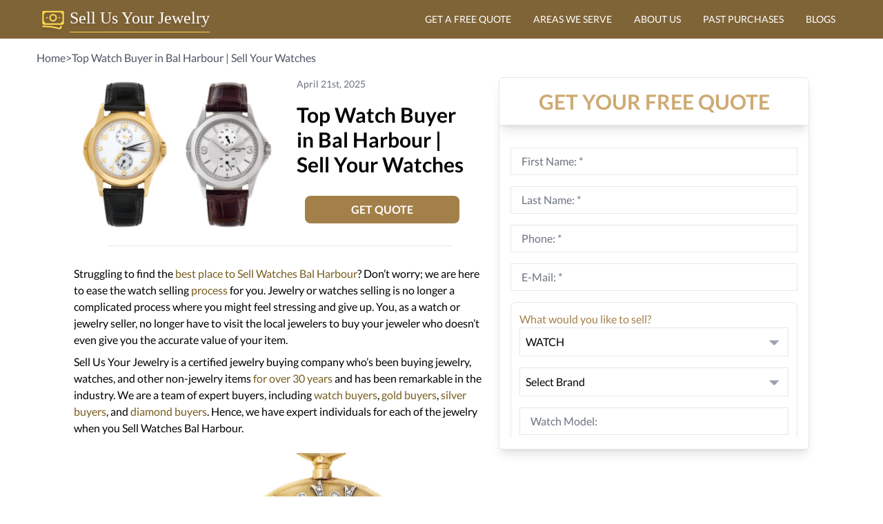

--- FILE ---
content_type: application/javascript; charset=utf-8
request_url: https://sellusyourjewelry.com/component---src-templates-page-js-a95ee4a152737ff67eae.js
body_size: -517
content:
"use strict";(self.__LOADABLE_LOADED_CHUNKS__=self.__LOADABLE_LOADED_CHUNKS__||[]).push([[5089],{3397:function(e,t,a){a.r(t);var l=a(5299),c=a(8236),n=a(8012),i=a(7953);a(9090);t.default=e=>{let{data:t}=e,a=t.page;const r=(!0===t.page.blog?"blog/":"")+t.page.slug;return l.createElement(n.A,{breadcrumbs:!0,canonical:a.canonical_url||r,title:a.title,className:""},l.createElement(i.A,{title:a.meta_title,canonical:a.canonical_url||r,description:a.meta_description,article:a,noindex:!0===a.noindex}),l.createElement("div",{className:"flex flex-col"},l.createElement(c.A,{page:a})))}}}]);
//# sourceMappingURL=component---src-templates-page-js-a95ee4a152737ff67eae.js.map

--- FILE ---
content_type: application/javascript; charset=utf-8
request_url: https://sellusyourjewelry.com/de8a6beaea0584916fecf2bb186c9f3f49475a7e-a31cc0fd1fc67c4c3244.js
body_size: 5248
content:
"use strict";(self.__LOADABLE_LOADED_CHUNKS__=self.__LOADABLE_LOADED_CHUNKS__||[]).push([[9156],{3837:function(e,t,a){a.d(t,{A:function(){return R}});var l=a(5299);var n=e=>{const{0:t,1:a}=(0,l.useState)(!1);return(0,l.useEffect)((()=>{const l=window.matchMedia(e);l.matches!==t&&a(l.matches);const n=()=>a(l.matches);return window.addEventListener("resize",n,{passive:!0}),()=>window.removeEventListener("resize",n)}),[t,e]),t};function r({title:e,titleId:t,...a},n){return l.createElement("svg",Object.assign({xmlns:"http://www.w3.org/2000/svg",fill:"none",viewBox:"0 0 24 24",strokeWidth:1.5,stroke:"currentColor","aria-hidden":"true","data-slot":"icon",ref:n,"aria-labelledby":t},a),e?l.createElement("title",{id:t},e):null,l.createElement("path",{strokeLinecap:"round",strokeLinejoin:"round",d:"m8.25 4.5 7.5 7.5-7.5 7.5"}))}var c=l.forwardRef(r),o=a(1730);function i({title:e,titleId:t,...a},n){return l.createElement("svg",Object.assign({xmlns:"http://www.w3.org/2000/svg",fill:"none",viewBox:"0 0 24 24",strokeWidth:1.5,stroke:"currentColor","aria-hidden":"true","data-slot":"icon",ref:n,"aria-labelledby":t},a),e?l.createElement("title",{id:t},e):null,l.createElement("path",{strokeLinecap:"round",strokeLinejoin:"round",d:"M12 6v12m-3-2.818.879.659c1.171.879 3.07.879 4.242 0 1.172-.879 1.172-2.303 0-3.182C13.536 12.219 12.768 12 12 12c-.725 0-1.45-.22-2.003-.659-1.106-.879-1.106-2.303 0-3.182s2.9-.879 4.006 0l.415.33M21 12a9 9 0 1 1-18 0 9 9 0 0 1 18 0Z"}))}var s=l.forwardRef(i);function m({title:e,titleId:t,...a},n){return l.createElement("svg",Object.assign({xmlns:"http://www.w3.org/2000/svg",fill:"none",viewBox:"0 0 24 24",strokeWidth:1.5,stroke:"currentColor","aria-hidden":"true","data-slot":"icon",ref:n,"aria-labelledby":t},a),e?l.createElement("title",{id:t},e):null,l.createElement("path",{strokeLinecap:"round",strokeLinejoin:"round",d:"M12 21a9.004 9.004 0 0 0 8.716-6.747M12 21a9.004 9.004 0 0 1-8.716-6.747M12 21c2.485 0 4.5-4.03 4.5-9S14.485 3 12 3m0 18c-2.485 0-4.5-4.03-4.5-9S9.515 3 12 3m0 0a8.997 8.997 0 0 1 7.843 4.582M12 3a8.997 8.997 0 0 0-7.843 4.582m15.686 0A11.953 11.953 0 0 1 12 10.5c-2.998 0-5.74-1.1-7.843-2.918m15.686 0A8.959 8.959 0 0 1 21 12c0 .778-.099 1.533-.284 2.253m0 0A17.919 17.919 0 0 1 12 16.5c-3.162 0-6.133-.815-8.716-2.247m0 0A9.015 9.015 0 0 1 3 12c0-1.605.42-3.113 1.157-4.418"}))}var d=l.forwardRef(m);function f({title:e,titleId:t,...a},n){return l.createElement("svg",Object.assign({xmlns:"http://www.w3.org/2000/svg",fill:"none",viewBox:"0 0 24 24",strokeWidth:1.5,stroke:"currentColor","aria-hidden":"true","data-slot":"icon",ref:n,"aria-labelledby":t},a),e?l.createElement("title",{id:t},e):null,l.createElement("path",{strokeLinecap:"round",strokeLinejoin:"round",d:"m11.25 11.25.041-.02a.75.75 0 0 1 1.063.852l-.708 2.836a.75.75 0 0 0 1.063.853l.041-.021M21 12a9 9 0 1 1-18 0 9 9 0 0 1 18 0Zm-9-3.75h.008v.008H12V8.25Z"}))}var w=l.forwardRef(f);function A({title:e,titleId:t,...a},n){return l.createElement("svg",Object.assign({xmlns:"http://www.w3.org/2000/svg",fill:"none",viewBox:"0 0 24 24",strokeWidth:1.5,stroke:"currentColor","aria-hidden":"true","data-slot":"icon",ref:n,"aria-labelledby":t},a),e?l.createElement("title",{id:t},e):null,l.createElement("path",{strokeLinecap:"round",strokeLinejoin:"round",d:"M9.568 3H5.25A2.25 2.25 0 0 0 3 5.25v4.318c0 .597.237 1.17.659 1.591l9.581 9.581c.699.699 1.78.872 2.607.33a18.095 18.095 0 0 0 5.223-5.223c.542-.827.369-1.908-.33-2.607L11.16 3.66A2.25 2.25 0 0 0 9.568 3Z"}),l.createElement("path",{strokeLinecap:"round",strokeLinejoin:"round",d:"M6 6h.008v.008H6V6Z"}))}var u=l.forwardRef(A);function p({title:e,titleId:t,...a},n){return l.createElement("svg",Object.assign({xmlns:"http://www.w3.org/2000/svg",fill:"none",viewBox:"0 0 24 24",strokeWidth:1.5,stroke:"currentColor","aria-hidden":"true","data-slot":"icon",ref:n,"aria-labelledby":t},a),e?l.createElement("title",{id:t},e):null,l.createElement("path",{strokeLinecap:"round",strokeLinejoin:"round",d:"M12 7.5h1.5m-1.5 3h1.5m-7.5 3h7.5m-7.5 3h7.5m3-9h3.375c.621 0 1.125.504 1.125 1.125V18a2.25 2.25 0 0 1-2.25 2.25M16.5 7.5V18a2.25 2.25 0 0 0 2.25 2.25M16.5 7.5V4.875c0-.621-.504-1.125-1.125-1.125H4.125C3.504 3.75 3 4.254 3 4.875V18a2.25 2.25 0 0 0 2.25 2.25h13.5M6 7.5h3v3H6v-3Z"}))}var b=l.forwardRef(p);function E({title:e,titleId:t,...a},n){return l.createElement("svg",Object.assign({xmlns:"http://www.w3.org/2000/svg",fill:"none",viewBox:"0 0 24 24",strokeWidth:1.5,stroke:"currentColor","aria-hidden":"true","data-slot":"icon",ref:n,"aria-labelledby":t},a),e?l.createElement("title",{id:t},e):null,l.createElement("path",{strokeLinecap:"round",strokeLinejoin:"round",d:"M13.19 8.688a4.5 4.5 0 0 1 1.242 7.244l-4.5 4.5a4.5 4.5 0 0 1-6.364-6.364l1.757-1.757m13.35-.622 1.757-1.757a4.5 4.5 0 0 0-6.364-6.364l-4.5 4.5a4.5 4.5 0 0 0 1.242 7.244"}))}var h=l.forwardRef(E);function g({title:e,titleId:t,...a},n){return l.createElement("svg",Object.assign({xmlns:"http://www.w3.org/2000/svg",fill:"none",viewBox:"0 0 24 24",strokeWidth:1.5,stroke:"currentColor","aria-hidden":"true","data-slot":"icon",ref:n,"aria-labelledby":t},a),e?l.createElement("title",{id:t},e):null,l.createElement("path",{strokeLinecap:"round",strokeLinejoin:"round",d:"M21.75 6.75v10.5a2.25 2.25 0 0 1-2.25 2.25h-15a2.25 2.25 0 0 1-2.25-2.25V6.75m19.5 0A2.25 2.25 0 0 0 19.5 4.5h-15a2.25 2.25 0 0 0-2.25 2.25m19.5 0v.243a2.25 2.25 0 0 1-1.07 1.916l-7.5 4.615a2.25 2.25 0 0 1-2.36 0L3.32 8.91a2.25 2.25 0 0 1-1.07-1.916V6.75"}))}var k=l.forwardRef(g);function x({title:e,titleId:t,...a},n){return l.createElement("svg",Object.assign({xmlns:"http://www.w3.org/2000/svg",fill:"none",viewBox:"0 0 24 24",strokeWidth:1.5,stroke:"currentColor","aria-hidden":"true","data-slot":"icon",ref:n,"aria-labelledby":t},a),e?l.createElement("title",{id:t},e):null,l.createElement("path",{strokeLinecap:"round",strokeLinejoin:"round",d:"M16.5 12a4.5 4.5 0 1 1-9 0 4.5 4.5 0 0 1 9 0Zm0 0c0 1.657 1.007 3 2.25 3S21 13.657 21 12a9 9 0 1 0-2.636 6.364M16.5 12V8.25"}))}var y=l.forwardRef(x);function v({title:e,titleId:t,...a},n){return l.createElement("svg",Object.assign({xmlns:"http://www.w3.org/2000/svg",fill:"none",viewBox:"0 0 24 24",strokeWidth:1.5,stroke:"currentColor","aria-hidden":"true","data-slot":"icon",ref:n,"aria-labelledby":t},a),e?l.createElement("title",{id:t},e):null,l.createElement("path",{strokeLinecap:"round",strokeLinejoin:"round",d:"M2.25 6.75c0 8.284 6.716 15 15 15h2.25a2.25 2.25 0 0 0 2.25-2.25v-1.372c0-.516-.351-.966-.852-1.091l-4.423-1.106c-.44-.11-.902.055-1.173.417l-.97 1.293c-.282.376-.769.542-1.21.38a12.035 12.035 0 0 1-7.143-7.143c-.162-.441.004-.928.38-1.21l1.293-.97c.363-.271.527-.734.417-1.173L6.963 3.102a1.125 1.125 0 0 0-1.091-.852H4.5A2.25 2.25 0 0 0 2.25 4.5v2.25Z"}))}var L=l.forwardRef(v);function C({title:e,titleId:t,...a},n){return l.createElement("svg",Object.assign({xmlns:"http://www.w3.org/2000/svg",fill:"none",viewBox:"0 0 24 24",strokeWidth:1.5,stroke:"currentColor","aria-hidden":"true","data-slot":"icon",ref:n,"aria-labelledby":t},a),e?l.createElement("title",{id:t},e):null,l.createElement("path",{strokeLinecap:"round",strokeLinejoin:"round",d:"M3.75 6.75h16.5M3.75 12h16.5m-16.5 5.25h16.5"}))}var j=l.forwardRef(C),N=a(8007),B=a(978),S=a(8154),M=(a(9416),a(88));const O=l.createContext(),Q=e=>{let{name:t,children:a,to:n,icon:r,isDark:o=!1}=e;const{openMenu:i,setOpenMenu:s,openSubmenu:m,setOpenSubmenu:d}=l.useContext(O),f=void 0!==a,w=e=>{if(i){if(!f)return s(!1),void d(!1);e.preventDefault(),d((e=>e!==n&&n)),console.log("clicked")}},A=n&&!(n.startsWith("tel:")||n.startsWith("mailto:")||n.startsWith("https://")),u=A?{to:n}:{href:n},p=A?N.Link:"a",b=f?"div":p,E=f?p:"span",h=f?{}:{...u,onClick:w},g=f?{onClick:w,...u}:{},k=o?"text-white":"text-black",x=o?"text-amber-300":"text-accent",y=m===n;return l.createElement(b,Object.assign({},h,{className:(i&&"py-4")+" flex items-center px-4 duration-200 ease-in-out group lg:whitespace-nowrap lg:hover:bg-accent lg:h-full w-full mx-auto"}),l.createElement(E,Object.assign({},g,{className:k+" lg:text-white  flex flex-row w-full items-center"}),l.createElement("span",{className:(y?x:k)+" w-7 h-7 mr-4 lg:hidden"},r),t),f&&l.createElement("div",{className:(y?" left-[3.5rem] border-l":" left-[101vw]")+" absolute lg:left-0 top-0 bottom-0 lg:bottom-auto lg:top-14 bg-white lg:border-b lg:shadow-lg w-screen lg:hidden  flex group-hover:flex justify-center text-black duration-200 ease-in-out "},a),f&&l.createElement("div",{className:""},l.createElement(c,{className:"w-4 h-4 lg:hidden "+(o?" text-white ":"text-[#7f6437]")})))};var R=()=>{const[e,t]=l.useState(!1),[r,c]=l.useState(!1),i=n(M.A.lg);l.useEffect((()=>{i&&(t(!1),c(!1))}),[i]);const m=()=>{t(!1)};return l.createElement(O.Provider,{value:{openMenu:e,setOpenMenu:t,openSubmenu:r,setOpenSubmenu:c}},l.createElement("nav",{className:"top-0 left-0 fixed bg-[#7f6437] h-14 w-full flex justify-center items-center text-sm text-white z-[2147483000] "},e?l.createElement(S.m,{bodyAttributes:{class:"overflow-hidden"}}):null,l.createElement("div",{className:" w-11/12 max-w-[1366px] h-full flex flex-row items-center justify-between "},l.createElement(N.Link,{to:"/",className:"font-serif text-xl md:text-2xl text-white drop-shadow-md flex flex-row "},l.createElement(o.A,{className:"inline-block w-12 h-7 md:h-9 text-amber-300"}),l.createElement("span",{className:"border-b border-amber-300 pb-1"},"Sell Us Your Jewelry")),l.createElement("div",{className:(e?"fixed bg-white top-14 bottom-0 pt-5 left-0 flex flex-col items-center w-screen  ":" hidden lg:flex flex-row lg:justify-end lg:items-center h-full ")+" duration-200 "},l.createElement(Q,{icon:l.createElement(s,null),name:"GET A FREE QUOTE",to:"/what-are-you-looking-to-sell"},l.createElement("div",{className:" w-11/12 max-w-[1366px] h-full flex flex-col lg:flex-row gap-5 justify-bewteen py-5 overflow-y-auto"},l.createElement("div",{className:"w-full "},l.createElement("ul",{className:"flex flex-col w-full"},l.createElement(N.Link,{to:"/how-it-works/",className:"font-black border-b pb-2 w-10/12 text-lg lg:hidden"},"3-STEP PROCESS"),l.createElement(N.Link,{to:"/how-it-works/",className:"hidden w-full h-auto font-black lg:flex flex-col justify-center items-center gap-5 text-[#7f6437] max-w-[250px] text-6xl border border-accentMd p-2"},"3 STEP ",l.createElement("br",null),"Process"),l.createElement(N.Link,{className:"py-2",onClick:m,to:"/blog/the-benefits-of-consigning-luxury-jewelry/"},l.createElement("b",null,"1. "),"Submit Your Offer"),l.createElement(N.Link,{className:"py-2",onClick:m,to:"/ez-ship-box-request-form/"},l.createElement("b",null,"2. "),"Send Items for Inspection"),l.createElement(N.Link,{className:"py-2",onClick:m,to:"/blog/sell-your-jewelry-for-cash-or-trade-it-in-which-is-best-for-you/"},l.createElement("b",null,"3. "),"Receive Payment"))),l.createElement("ul",{className:"flex flex-col w-full"},l.createElement(N.Link,{to:"/what-are-you-looking-to-sell/",className:"font-black border-b pb-2 w-10/12 text-lg"},"GET YOUR FREE QUOTE"),l.createElement(N.Link,{className:"py-2",onClick:m,to:"/what-is-my-watch-worth/"},"Watch Quote"),l.createElement(N.Link,{className:"py-2",onClick:m,to:"/what-is-my-jewelry-worth/"},"Jewelry Quote"),l.createElement(N.Link,{className:"py-2",onClick:m,to:"/what-is-my-engagement-ring-worth/"},"Engagement Ring Quote"),l.createElement(N.Link,{className:"py-2",onClick:m,to:"/what-is-my-diamond-worth/"},"Diamond Quote"),l.createElement(N.Link,{className:"py-2",onClick:m,to:"/what-is-my-sterling-silver-worth/"},"Silver Flatware Quote")),l.createElement("ul",{className:"flex flex-col w-full"},l.createElement(N.Link,{to:"/brands-we-buy/",className:"font-black border-b pb-2 w-10/12 text-lg"},"BRANDS WE BUY"),l.createElement(N.Link,{className:"py-2",onClick:m,to:"/where-do-i-sell-my-rolex/"},"Rolex"),l.createElement(N.Link,{className:"py-2",onClick:m,to:"/sell-my-cartier-jewelry/"},"Cartier"),l.createElement(N.Link,{className:"py-2",onClick:m,to:"/sell-patek-philippe-watch/"},"Patek Philippe"),l.createElement(N.Link,{className:"py-2",onClick:m,to:"/sell-my-audemars-piguet-watch/"},"Audemars Piguet"),l.createElement(N.Link,{className:"py-2",onClick:m,to:"/sell-tiffany-and-co-jewelry/"},"Tiffany & Co. Jewelry"),l.createElement(N.Link,{className:"py-2",onClick:m,to:"/sell-van-cleef-and-arpels-jewelry/"},"Van Cleef & Arpels"),l.createElement(N.Link,{className:"py-2",onClick:m,to:"/brands-we-buy/"},l.createElement("b",null,"View All Brands"))))),l.createElement(Q,{icon:l.createElement(d,null),name:"AREAS WE SERVE",to:"/used-luxury-watch-buyer/"},l.createElement("div",{className:" w-11/12 max-w-[1366px] h-full lg:grid lg:grid-cols-[auto_1fr] gap-5 justify-center lg:py-5 "},l.createElement(N.Link,{to:"/used-luxury-watch-buyer/",className:"hidden w-full h-auto aspect-square border border-accentMd lg:flex flex-col justify-center items-center font-bold gap-5 text-[#7f6437] max-w-[250px]"},l.createElement(B.S,{loading:"lazy",placeholder:"blurred",src:"../../images/menu/world-map.jpg",alt:"Areas We Serve",className:" object-contain w-full  left",sizes:"(max-width: 768px) 20vw, 420px",__imageData:a(5040)}),"AREAS WE SERVE"),l.createElement("ul",{className:"w-full h-full sm:columns-2 md:columns-3 *:block *:py-2 gap-x-5 mx-auto overflow-y-auto"},l.createElement(N.Link,{to:"/used-luxury-watch-buyer/",className:"font-black border-b pb-2 w-10/12 text-lg lg:hidden"},"AREAS WE SERVE"),l.createElement(N.Link,{onClick:m,to:"/blog/sell-my-used-cartier-watch-in-bal-harbour/"},"Bal Harbour, Florida"),l.createElement(N.Link,{onClick:m,to:"/sell-watches-hollywood/"},"Hollywood, Florida"),l.createElement(N.Link,{onClick:m,to:"/watch-buyer-fort-lauderdale/"},"Fort Lauderdale, Florida"),l.createElement(N.Link,{onClick:m,to:"/sunny-isles-buy-gold-near-me/"},"Sunny Isles, Florida"),l.createElement(N.Link,{onClick:m,to:"/sell-jewelry-watches-surfside/"},"Surfside, Florida"),l.createElement(N.Link,{onClick:m,to:"/miami-buy-gold-near-me/"},"Miami Beach, Florida"),l.createElement(N.Link,{onClick:m,to:"/sell-my-hublot-in-miami/"},"Miami, Florida"),l.createElement(N.Link,{onClick:m,to:"/sell-jewelry-aventura/"},"Aventura, Florida"),l.createElement(N.Link,{onClick:m,to:"/key-biscayne-engagement-ring-buyer/"},"Key Biscayne, Florida"),l.createElement(N.Link,{onClick:m,to:"/jewelry-buyer-coral-gables/"},"Coral Gables, Florida"),l.createElement(N.Link,{onClick:m,to:"/bal-harbor-engagement-ring-buyer/"},"Bay Harbor Islands, Florida"),l.createElement(N.Link,{onClick:m,to:"/top-rated-silver-buyer-in-pinecrest/"},"Pinecrest, Florida"),l.createElement(N.Link,{onClick:m,to:"/boca-raton-buy-gold-near-me/"},"Boca Raton, Florida"),l.createElement(N.Link,{onClick:m,to:"/sell-gia-diamond-in-palm-beach/"},"Palm Beach, Florida"),l.createElement(N.Link,{onClick:m,to:"/sell-watches-west-palm-beach/"},"West Palm Beach, Florida"),l.createElement(N.Link,{onClick:m,to:"/fort-myers-engagement-ring-buyer/"},"Fort Myers, Florida"),l.createElement(N.Link,{onClick:m,to:"/silver-sterling-flatware-naples/"},"Naples, Florida"),l.createElement(N.Link,{onClick:m,to:"/sell-diamonds-in-orlando-best-diamonds-buyer/"},"Orlando, Florida"),l.createElement(N.Link,{onClick:m,to:"/chicago-luxury-watch-jewelry-buyer/"},"Chicago, Illinois"),l.createElement(N.Link,{onClick:m,to:"/used-luxury-watch-buyer-new-york/"},"New York City, New York")))),l.createElement(Q,{icon:l.createElement(w,null),name:"ABOUT US",to:"/about-us"}),l.createElement(Q,{icon:l.createElement(u,null),name:"PAST PURCHASES",to:"/what-s-new/"}),l.createElement(Q,{icon:l.createElement(b,null),name:"BLOGS",to:"/blog"}),l.createElement("div",{className:"lg:hidden bg-[#7f6437] w-full flex-grow"},l.createElement(Q,{icon:l.createElement(h,null),isDark:!0,name:"QUICK LINKS",to:"/about-us"},l.createElement("div",{className:" w-11/12 max-w-[1366px] h-full flex flex-col gap-5  py-5 "},l.createElement("p",{className:"font-black uppercase gap-5 text-[#7f6437] lg:hidden"},"QUICK LINKS"),l.createElement(N.Link,{onClick:m,to:"/faq/"},"Frequently Asked Questions"),l.createElement(N.Link,{onClick:m,to:"/sell-consign-your-watch-in-miami//"},"Sell or Consign"),l.createElement(N.Link,{onClick:m,to:"/privacy-policy/"},"Privacy Policy"),l.createElement(N.Link,{onClick:m,to:"/site-index/"},"Sitemap"))),l.createElement(Q,{icon:l.createElement(k,null),isDark:!0,name:"CONTACT US",to:"/contact-us"},l.createElement("div",{className:" w-11/12 max-w-[1366px] h-full flex flex-col leading-loose py-5 "},l.createElement("p",{className:"font-black uppercase gap-5 text-[#7f6437] lg:hidden"},"CONTACT US"),"Gray & Sons Jewelers",l.createElement("br",null)," 9595 Harding Ave.",l.createElement("br",null)," Surfside (Miami Beach) FL 33154 ",l.createElement("br",null)," ",l.createElement("b",null,"Store Hours:"),"Monday - Saturday: 10am to 5pm ",l.createElement("br",null),l.createElement(N.Link,{to:"mailto:sell@grayandsons.com"},"sell@grayandsons.com"),l.createElement(N.Link,{to:"tel:+13057706955"},"(305) 770-6955"))),l.createElement(Q,{icon:l.createElement(y,null),isDark:!0,name:"FOLLOW US",to:"/social"},l.createElement("div",{className:" w-11/12 max-w-[1366px] h-full flex flex-col leading-loose py-5 "},l.createElement("p",{className:"font-black uppercase gap-5 text-[#7f6437] lg:hidden"},"FOLLOW US ON SOCIAL MEDIA"),l.createElement(N.Link,{onClick:m,to:"https://www.facebook.com/SellUsYourJewelry/"},"Facebook"),l.createElement(N.Link,{onClick:m,to:"https://www.instagram.com/sellusyourjewelry"},"Instagram"),l.createElement(N.Link,{onClick:m,to:"https://x.com/sell_us_jewelry"},"X"),l.createElement(N.Link,{onClick:m,to:"https://www.youtube.com/@sellusyourjewelry"},"Youtube"),l.createElement(N.Link,{onClick:m,to:"https://www.linkedin.com/company/gray-&-sons-jewelers"},"LinkedIn"),l.createElement(N.Link,{onClick:m,to:"https://www.pinterest.com/grayandsons/"},"Pinterest"))),l.createElement(Q,{icon:l.createElement(L,null),isDark:!0,name:"CALL US",to:"tel:+13057706955"}),l.createElement("div",{className:"h-full flex-grow bg-[#7f6437]"}))),l.createElement("button",{onClick:()=>{t(!e)},className:"flex text-xs md:text-sm lg:hidden flex-row justify-center items-center"},l.createElement("span",{className:"max-[320px]:hidden"}," MENU"),l.createElement(j,{className:"inline-block w-7 h-7 text-amber-300"})))))}},88:function(e,t,a){a.d(t,{G:function(){return l}});const l=["sm","md","lg","xl","2xl"];t.A={sm:"(min-width: 640px)",md:"(min-width: 768px)",lg:"(min-width: 1024px)",xl:"(min-width: 1280px)","2xl":"(min-width: 1536px)"}},1730:function(e,t,a){var l=a(5299);function n({title:e,titleId:t,...a},n){return l.createElement("svg",Object.assign({xmlns:"http://www.w3.org/2000/svg",fill:"none",viewBox:"0 0 24 24",strokeWidth:1.5,stroke:"currentColor","aria-hidden":"true","data-slot":"icon",ref:n,"aria-labelledby":t},a),e?l.createElement("title",{id:t},e):null,l.createElement("path",{strokeLinecap:"round",strokeLinejoin:"round",d:"M2.25 18.75a60.07 60.07 0 0 1 15.797 2.101c.727.198 1.453-.342 1.453-1.096V18.75M3.75 4.5v.75A.75.75 0 0 1 3 6h-.75m0 0v-.375c0-.621.504-1.125 1.125-1.125H20.25M2.25 6v9m18-10.5v.75c0 .414.336.75.75.75h.75m-1.5-1.5h.375c.621 0 1.125.504 1.125 1.125v9.75c0 .621-.504 1.125-1.125 1.125h-.375m1.5-1.5H21a.75.75 0 0 0-.75.75v.75m0 0H3.75m0 0h-.375a1.125 1.125 0 0 1-1.125-1.125V15m1.5 1.5v-.75A.75.75 0 0 0 3 15h-.75M15 10.5a3 3 0 1 1-6 0 3 3 0 0 1 6 0Zm3 0h.008v.008H18V10.5Zm-12 0h.008v.008H6V10.5Z"}))}const r=l.forwardRef(n);t.A=r},5040:function(e){e.exports=JSON.parse('{"layout":"constrained","placeholder":{"fallback":"[data-uri]"},"images":{"fallback":{"src":"/static/eb6628fac31822fae721913c88289dff/c2875/world-map.jpg","srcSet":"/static/eb6628fac31822fae721913c88289dff/a6bfd/world-map.jpg 360w,\\n/static/eb6628fac31822fae721913c88289dff/a7807/world-map.jpg 375w,\\n/static/eb6628fac31822fae721913c88289dff/faf58/world-map.jpg 414w,\\n/static/eb6628fac31822fae721913c88289dff/c4d37/world-map.jpg 640w,\\n/static/eb6628fac31822fae721913c88289dff/237b7/world-map.jpg 720w,\\n/static/eb6628fac31822fae721913c88289dff/e38d1/world-map.jpg 750w,\\n/static/eb6628fac31822fae721913c88289dff/cba23/world-map.jpg 768w,\\n/static/eb6628fac31822fae721913c88289dff/4d0a3/world-map.jpg 828w,\\n/static/eb6628fac31822fae721913c88289dff/c127a/world-map.jpg 1024w,\\n/static/eb6628fac31822fae721913c88289dff/9234d/world-map.jpg 1080w,\\n/static/eb6628fac31822fae721913c88289dff/a2787/world-map.jpg 1125w,\\n/static/eb6628fac31822fae721913c88289dff/f3d7d/world-map.jpg 1242w,\\n/static/eb6628fac31822fae721913c88289dff/c2875/world-map.jpg 1280w","sizes":"(max-width: 768px) 20vw, 420px"},"sources":[{"srcSet":"/static/eb6628fac31822fae721913c88289dff/f5a5d/world-map.avif 360w,\\n/static/eb6628fac31822fae721913c88289dff/6f3e3/world-map.avif 375w,\\n/static/eb6628fac31822fae721913c88289dff/8d5f2/world-map.avif 414w,\\n/static/eb6628fac31822fae721913c88289dff/28322/world-map.avif 640w,\\n/static/eb6628fac31822fae721913c88289dff/ddee2/world-map.avif 720w,\\n/static/eb6628fac31822fae721913c88289dff/2036b/world-map.avif 750w,\\n/static/eb6628fac31822fae721913c88289dff/50e22/world-map.avif 768w,\\n/static/eb6628fac31822fae721913c88289dff/317ce/world-map.avif 828w,\\n/static/eb6628fac31822fae721913c88289dff/b82f2/world-map.avif 1024w,\\n/static/eb6628fac31822fae721913c88289dff/733b8/world-map.avif 1080w,\\n/static/eb6628fac31822fae721913c88289dff/6817b/world-map.avif 1125w,\\n/static/eb6628fac31822fae721913c88289dff/8ba0a/world-map.avif 1242w,\\n/static/eb6628fac31822fae721913c88289dff/0e3b3/world-map.avif 1280w","type":"image/avif","sizes":"(max-width: 768px) 20vw, 420px"},{"srcSet":"/static/eb6628fac31822fae721913c88289dff/3f130/world-map.webp 360w,\\n/static/eb6628fac31822fae721913c88289dff/26a49/world-map.webp 375w,\\n/static/eb6628fac31822fae721913c88289dff/12106/world-map.webp 414w,\\n/static/eb6628fac31822fae721913c88289dff/5ddce/world-map.webp 640w,\\n/static/eb6628fac31822fae721913c88289dff/abb31/world-map.webp 720w,\\n/static/eb6628fac31822fae721913c88289dff/2ccd6/world-map.webp 750w,\\n/static/eb6628fac31822fae721913c88289dff/34dd2/world-map.webp 768w,\\n/static/eb6628fac31822fae721913c88289dff/23e32/world-map.webp 828w,\\n/static/eb6628fac31822fae721913c88289dff/167f0/world-map.webp 1024w,\\n/static/eb6628fac31822fae721913c88289dff/cad7b/world-map.webp 1080w,\\n/static/eb6628fac31822fae721913c88289dff/5b165/world-map.webp 1125w,\\n/static/eb6628fac31822fae721913c88289dff/19ebb/world-map.webp 1242w,\\n/static/eb6628fac31822fae721913c88289dff/32096/world-map.webp 1280w","type":"image/webp","sizes":"(max-width: 768px) 20vw, 420px"}]},"width":1280,"height":683}')}}]);
//# sourceMappingURL=de8a6beaea0584916fecf2bb186c9f3f49475a7e-a31cc0fd1fc67c4c3244.js.map

--- FILE ---
content_type: application/javascript; charset=utf-8
request_url: https://sellusyourjewelry.com/fae96519aa7f5dc283c474bf08e599ffcf7c3d57-e22b10171a5c32ba594d.js
body_size: 4517
content:
(self.__LOADABLE_LOADED_CHUNKS__=self.__LOADABLE_LOADED_CHUNKS__||[]).push([[7177],{2419:function(e,t,A){"use strict";var a=A(5299),i=A(978),n=A(8007),r=A(1693);t.A=e=>{let{headerClassName:t="p-5 text-center text-3xl uppercase col-span-1 md:col-span-2 xl:col-span-4",gridClassName:s="w-full max-w-max mx-auto grid grid-cols-1 md:grid-cols-2 xl:grid-cols-4 gap-4 px-5 py-5 2xl:px-0 ",watches:o="What is my Rolex, Cartier, Patek Philippe, Audemars Piguet watch worth?",jewelry:d="What is my Cartier, Tiffany & Co., Van Cleef & Arpels, David Yurman jewelry worth?",diamonds:l="Certified Diamonds 1ct and above? What is my GIA Certified diamond worth?",silver:c="What is my sterling silver bullion coins, flatware, full tea set or hollowware worth?",prefix:b=a.createElement("nobr",null,"Sell your")}=e;const p=e=>{let{image:t,title:A,description:i,buttonText:r,link:s}=e;return a.createElement(n.Link,{to:s,className:"grid group bg-white mx-auto rounded-lg border border-accentMd shadow-md w-full p-5 max-w-[350px] grid-rows-[auto_auto_1fr_auto] gap-2 items-center justify-center group"},t,a.createElement("div",{className:"bg-[#816230] text-sm group-hover:bg-accentMd duration-200 text-white mx-auto max-w-max px-4 py-2 rounded-full"},r),a.createElement("h3",{className:" text-center text-xl text-gray-600 grow uppercase"},A),a.createElement("p",{className:"flex justify-start h-full "},i))},g="/what-are-you-looking-to-sell/"===(0,r.useLocation)().pathname?"h1":"h2";return a.createElement("section",{className:s},a.createElement(g,{className:t},"What Are You Looking To Sell?"),a.createElement(p,{image:a.createElement(i.S,{placeholder:"blurred",loading:"lazy",src:"../../images/watch-quote-btn.jpeg",alt:"The solution to selling your jewelry",className:"m-auto transform duration-200 group-hover:-translate-y-2",__imageData:A(2601)}),title:a.createElement(a.Fragment,null,b," watch"),description:o,buttonText:"GET WATCH QUOTE",link:"/what-is-my-watch-worth/"}),a.createElement(p,{image:a.createElement(i.S,{placeholder:"blurred",loading:"lazy",src:"../../images/jewelry-quote-btn.jpeg",alt:"The solution to selling your luxury watches",className:" transform duration-200 hover:-translate-y-2",__imageData:A(7267)}),title:a.createElement(a.Fragment,null,b," jewelry"),description:d,buttonText:" GET JEWELRY QUOTE",link:"/what-is-my-jewelry-worth/"}),a.createElement(p,{image:a.createElement(i.S,{placeholder:"blurred",loading:"lazy",src:"../../images/diamond-quote-btn.webp",alt:"The solution to selling your diamonds",className:" transform duration-200 hover:-translate-y-2",__imageData:A(2971)}),title:a.createElement(a.Fragment,null,b," diamond"),description:l,buttonText:" GET DIAMOND QUOTE",link:"/what-is-my-diamond-worth/"}),a.createElement(p,{image:a.createElement(i.S,{placeholder:"blurred",loading:"lazy",src:"../../images/sterling-silver-quote-btn.jpeg",alt:"The solution to selling your sterling silver",className:"transform duration-200 hover:-translate-y-2",__imageData:A(5474)}),title:a.createElement(a.Fragment,null,b," ",a.createElement("nobr",null,"sterling silver")),description:c,buttonText:" GET SILVER QUOTE",link:"/what-is-my-sterling-silver-worth/"}))}},7953:function(e,t,A){"use strict";var a=A(5299),i=A(8154),n=A(8007),r=A(6353),s=A(5166);const o=(e,t,A)=>e?e.created_at:t?t.stock_date:A.updated_at,d=(e,t)=>e?e.updated_at:t.updated_at,l=e=>{let{site:t,lang:A,canonical:a,article:i,product:n,title:s,metaDescription:o,content_hero_image:d,defaultTitle:l}=e;const c=[];n&&n.price&&n.qty>0&&(c.push({name:"twitter:data1",content:(0,r.yJ)(n.price)}),c.push({name:"twitter:label1",content:"Price"}),c.push({name:"twitter:data2",content:n.brand&&n.model?`${n.brand} ${n.model}`:n.sku}),c.push({name:"twitter:label2",content:n.brand&&n.model?"Brand":"SKU"}));let b="website";return i&&(b="article"),n&&(b="product"),[{name:"description",content:o},{property:"og:site_name",content:t.alternateName},{property:"og:locale",content:A},{property:"og:url",content:a},{property:"og:title",content:s||l},{property:"og:type",content:b},{property:"og:description",content:o},{property:"og:image",content:d},{property:"og:image:alt",content:s||l||t.name},{name:"twitter:card",content:n&&n.qty>0?"product":"summary"},{name:"twitter:creator",content:t.twitterUsername},{name:"twitter:title",content:s||l},{name:"twitter:description",content:o},{name:"twitter:image",content:d},{name:"twitter:image:alt",content:s||l||t.name}].concat(c)},c=(0,a.memo)((e=>{let{description:t,lang:A,meta:r,title:c,canonical:b,noindex:p,product:g,article:u}=e;const{site:m,data:w,reviews:h}=(()=>{const{data:e,reviews:t}=(0,n.useStaticQuery)("1321215572");return{site:e.siteMetadata,data:e,reviews:t}})(),f=t||m.description,E=null==m?void 0:m.title,y=((e,t,A)=>e&&e.hero_image_url?e.hero_image_url:t&&t.image&&t.image.url?t.image.url:A.logo)(u,g,m),j=(0,s.d)(b,{siteMetadata:m,trailingSlash:"always"});return a.createElement(i.m,{htmlAttributes:{lang:A},title:c||E,defer:!1,meta:l({site:m,lang:A,canonical:j,article:u,product:g,title:c,metaDescription:f,content_hero_image:y,defaultTitle:E}).concat(r)},p?a.createElement("meta",{name:"robots",content:"noindex, nofollow, nosnippet, noarchive, nocache"}):"",b?a.createElement("link",{rel:"canonical",href:j}):"",g?a.createElement("script",{type:"application/ld+json"},(e=>{let{site:t,product:A}=e;return JSON.stringify({"@context":"https://schema.org","@type":"Product",name:A.name,sku:A.sku,mpn:A.sku,description:A.description,image:A.image.url,url:`${t.siteUrl}/${A.url_key}/`,offers:[{"@type":"Offer",priceCurrency:"USD",price:A.price,availability:A.qty>0?"https://schema.org/InStock":"https://schema.org/LimitedAvailability",seller:{"@type":"Organization",name:t.name},url:`${t.siteUrl}/${A.url_key}/`,priceValidUntil:A.stock_date}],brand:A.brand})})({site:m,product:g})):"",a.createElement("script",{type:"application/ld+json"},(e=>{let{site:t}=e;return JSON.stringify({"@context":"https://schema.org","@type":"WebSite",name:t.title,alternateName:t.alternateName,url:`${t.siteUrl}/`,potentialAction:{"@type":"SearchAction",target:`${t.siteUrl}/search/?q={search_term_string}`,"query-input":"required name=search_term_string",name:"Search"}})})({site:m})),a.createElement("script",{type:"application/ld+json"},(e=>{let{site:t}=e;return JSON.stringify({"@context":"https://schema.org/","@type":t.businessType,address:{"@type":"PostalAddress",addressLocality:t.addressCity,addressRegion:t.addressState,postalCode:t.addressZip,streetAddress:t.addressStreet},name:t.name,url:`${t.siteUrl}/`,telephone:t.phone,email:t.email,priceRange:t.priceRange,founder:t.author,image:t.image,foundingDate:t.foundingYear,legalName:t.legalName,logo:t.logo,areaServed:{"@type":"State",name:"Florida"},geo:{"@type":"GeoCoordinates",latitude:25.8869068,longitude:-80.1236891},contactPoint:{"@type":"ContactPoint",telephone:"+1-305-770-6955",contactType:"Selling Department of Gray and Sons",availableLanguage:["English","Spanish","Russian","Portuguese","Polish"]},paymentAccepted:"Cash, Credit Card (American Express, Visa, Mastercard), PayPal, Affirm",openingHours:"Mo,Tu,We,Th,Fr,Sa 10:00-17:00"})})({site:m})),a.createElement("script",{type:"application/ld+json"},(e=>{let{site:t,reviews:A}=e;return JSON.stringify({"@context":"https://schema.org/","@type":"Organization",address:{"@type":"PostalAddress",addressLocality:t.addressCity,addressRegion:t.addressState,postalCode:t.addressZip,streetAddress:t.addressStreet},name:t.name,url:`${t.siteUrl}/`,telephone:t.phone,email:t.email,founder:t.author,image:t.image,foundingDate:t.foundingYear,legalName:t.legalName,logo:t.logo,areaServed:{"@type":"State",name:"Florida"},aggregateRating:{"@type":"AggregateRating",ratingValue:(A.sum/A.total).toFixed(1),reviewCount:A.total},sameAs:[t.facebook,t.twitter,t.linkedin,t.instagram,t.youtube,t.pinterest]})})({site:m,reviews:h})),a.createElement("script",{type:"application/ld+json"},(e=>{let{site:t,canonical:A,article:a,product:i,defaultTitle:n,data:r,title:s}=e;const l=[];if(a){const e={"@type":"Article",headline:a.title,keywords:a.meta_description,datePublished:a.created_at,dateModified:a.created_at,author:{"@id":A+"#author"},publisher:{"@id":A+"#organization"},description:a.meta_description,name:a.meta_title,"@id":A+"#richSnippet",isPartOf:{"@id":A+"#webpage"},inLanguage:"en-US",mainEntityOfPage:{"@id":A+"#webpage"}};a.hero_image_url&&(e.image={"@id":a.hero_image_url}),l.push(e)}l.push({"@type":"Organization","@id":A+"#organization",name:t.name,url:A,logo:{"@type":"ImageObject","@id":A+"#logo",url:"https://sellusyourjewelry.com/wp-content/uploads/2019/12/photo_2019-12-26_17-32-13.jpg",name:t.title,caption:t.title,inLanguage:"en-US",width:"1280",height:"356"}}),l.push({"@type":"WebSite","@id":A+"#website",url:A,name:t.title,publisher:{"@id":A+"#organization"},inLanguage:"en-US"}),l.push({"@type":"ImageObject","@id":`${t.siteUrl}/logo-900.jpg`,url:`${t.siteUrl}/logo-900.jpg`,width:"900",height:"235",caption:t.alternateName,inLanguage:"en-US"}),l.push({"@type":"Person","@id":A+"#author",name:t.author,url:A+"about-us/",image:{"@type":"ImageObject","@id":`${t.siteUrl}/keith.jpg`,url:`${t.siteUrl}/keith.jpg`,caption:t.author,inLanguage:"en-US"},worksFor:{"@id":A+"#organization"}});let c={};return a&&a.hero_image_url&&(c={primaryImageOfPage:{"@id":a.hero_image_url}}),l.push({"@type":"WebPage","@id":A+"#webpage",url:A,name:s||n,datePublished:o(a,i,r),dateModified:d(a,r),author:{"@id":A+"#author"},isPartOf:{"@id":A+"#website"},inLanguage:"en-US",...c}),JSON.stringify({"@context":"https://schema.org","@graph":l})})({site:m,canonical:j,product:g,article:u,defaultTitle:E,data:w,title:c})))}));c.defaultProps={lang:"en",meta:[],description:"",title:"",canonical:"",noindex:!1,product:!1,article:!1},t.A=c},5166:function(e,t){t.d=(e,t)=>{const A=t.siteMetadata.siteUrl,a="always"===t.trailingSlash;if(e.startsWith("http://")||e.startsWith("https://"))return e;a&&!e.endsWith("/")&&(e+="/");let i=A;return A.endsWith("/")&&(i=A.substring(0,A.length-1)),e.startsWith("/")||(e="/"+e),i+e}},2971:function(e){"use strict";e.exports=JSON.parse('{"layout":"constrained","placeholder":{"fallback":"[data-uri]"},"images":{"fallback":{"src":"/static/2718ef1f8a85e8aaa3a0ded99b64edbb/5f169/diamond-quote-btn.webp","srcSet":"/static/2718ef1f8a85e8aaa3a0ded99b64edbb/27ab5/diamond-quote-btn.webp 360w,\\n/static/2718ef1f8a85e8aaa3a0ded99b64edbb/e3305/diamond-quote-btn.webp 375w,\\n/static/2718ef1f8a85e8aaa3a0ded99b64edbb/acd64/diamond-quote-btn.webp 414w,\\n/static/2718ef1f8a85e8aaa3a0ded99b64edbb/5f169/diamond-quote-btn.webp 500w","sizes":"(min-width: 500px) 500px, 100vw"},"sources":[{"srcSet":"/static/2718ef1f8a85e8aaa3a0ded99b64edbb/7495b/diamond-quote-btn.avif 360w,\\n/static/2718ef1f8a85e8aaa3a0ded99b64edbb/de17f/diamond-quote-btn.avif 375w,\\n/static/2718ef1f8a85e8aaa3a0ded99b64edbb/7afdc/diamond-quote-btn.avif 414w,\\n/static/2718ef1f8a85e8aaa3a0ded99b64edbb/a61b1/diamond-quote-btn.avif 500w","type":"image/avif","sizes":"(min-width: 500px) 500px, 100vw"}]},"width":500,"height":500}')},5474:function(e){"use strict";e.exports=JSON.parse('{"layout":"constrained","placeholder":{"fallback":"[data-uri]"},"images":{"fallback":{"src":"/static/cea80fd5daf563e2d1129112f135dd56/be5ed/sterling-silver-quote-btn.jpg","srcSet":"/static/cea80fd5daf563e2d1129112f135dd56/90089/sterling-silver-quote-btn.jpg 360w,\\n/static/cea80fd5daf563e2d1129112f135dd56/a7b73/sterling-silver-quote-btn.jpg 375w,\\n/static/cea80fd5daf563e2d1129112f135dd56/a9693/sterling-silver-quote-btn.jpg 414w,\\n/static/cea80fd5daf563e2d1129112f135dd56/be5ed/sterling-silver-quote-btn.jpg 500w","sizes":"(min-width: 500px) 500px, 100vw"},"sources":[{"srcSet":"/static/cea80fd5daf563e2d1129112f135dd56/7495b/sterling-silver-quote-btn.avif 360w,\\n/static/cea80fd5daf563e2d1129112f135dd56/de17f/sterling-silver-quote-btn.avif 375w,\\n/static/cea80fd5daf563e2d1129112f135dd56/7afdc/sterling-silver-quote-btn.avif 414w,\\n/static/cea80fd5daf563e2d1129112f135dd56/a61b1/sterling-silver-quote-btn.avif 500w","type":"image/avif","sizes":"(min-width: 500px) 500px, 100vw"},{"srcSet":"/static/cea80fd5daf563e2d1129112f135dd56/27ab5/sterling-silver-quote-btn.webp 360w,\\n/static/cea80fd5daf563e2d1129112f135dd56/e3305/sterling-silver-quote-btn.webp 375w,\\n/static/cea80fd5daf563e2d1129112f135dd56/acd64/sterling-silver-quote-btn.webp 414w,\\n/static/cea80fd5daf563e2d1129112f135dd56/5f169/sterling-silver-quote-btn.webp 500w","type":"image/webp","sizes":"(min-width: 500px) 500px, 100vw"}]},"width":500,"height":500}')},7267:function(e){"use strict";e.exports=JSON.parse('{"layout":"constrained","placeholder":{"fallback":"[data-uri]"},"images":{"fallback":{"src":"/static/90d948b4906a1b345d64f0488a888d57/be5ed/jewelry-quote-btn.jpg","srcSet":"/static/90d948b4906a1b345d64f0488a888d57/90089/jewelry-quote-btn.jpg 360w,\\n/static/90d948b4906a1b345d64f0488a888d57/a7b73/jewelry-quote-btn.jpg 375w,\\n/static/90d948b4906a1b345d64f0488a888d57/a9693/jewelry-quote-btn.jpg 414w,\\n/static/90d948b4906a1b345d64f0488a888d57/be5ed/jewelry-quote-btn.jpg 500w","sizes":"(min-width: 500px) 500px, 100vw"},"sources":[{"srcSet":"/static/90d948b4906a1b345d64f0488a888d57/7495b/jewelry-quote-btn.avif 360w,\\n/static/90d948b4906a1b345d64f0488a888d57/de17f/jewelry-quote-btn.avif 375w,\\n/static/90d948b4906a1b345d64f0488a888d57/7afdc/jewelry-quote-btn.avif 414w,\\n/static/90d948b4906a1b345d64f0488a888d57/a61b1/jewelry-quote-btn.avif 500w","type":"image/avif","sizes":"(min-width: 500px) 500px, 100vw"},{"srcSet":"/static/90d948b4906a1b345d64f0488a888d57/27ab5/jewelry-quote-btn.webp 360w,\\n/static/90d948b4906a1b345d64f0488a888d57/e3305/jewelry-quote-btn.webp 375w,\\n/static/90d948b4906a1b345d64f0488a888d57/acd64/jewelry-quote-btn.webp 414w,\\n/static/90d948b4906a1b345d64f0488a888d57/5f169/jewelry-quote-btn.webp 500w","type":"image/webp","sizes":"(min-width: 500px) 500px, 100vw"}]},"width":500,"height":500}')},2601:function(e){"use strict";e.exports=JSON.parse('{"layout":"constrained","placeholder":{"fallback":"[data-uri]"},"images":{"fallback":{"src":"/static/3bd6b473d5b20155f7434a128b40b3b2/be5ed/watch-quote-btn.jpg","srcSet":"/static/3bd6b473d5b20155f7434a128b40b3b2/90089/watch-quote-btn.jpg 360w,\\n/static/3bd6b473d5b20155f7434a128b40b3b2/a7b73/watch-quote-btn.jpg 375w,\\n/static/3bd6b473d5b20155f7434a128b40b3b2/a9693/watch-quote-btn.jpg 414w,\\n/static/3bd6b473d5b20155f7434a128b40b3b2/be5ed/watch-quote-btn.jpg 500w","sizes":"(min-width: 500px) 500px, 100vw"},"sources":[{"srcSet":"/static/3bd6b473d5b20155f7434a128b40b3b2/7495b/watch-quote-btn.avif 360w,\\n/static/3bd6b473d5b20155f7434a128b40b3b2/de17f/watch-quote-btn.avif 375w,\\n/static/3bd6b473d5b20155f7434a128b40b3b2/7afdc/watch-quote-btn.avif 414w,\\n/static/3bd6b473d5b20155f7434a128b40b3b2/a61b1/watch-quote-btn.avif 500w","type":"image/avif","sizes":"(min-width: 500px) 500px, 100vw"},{"srcSet":"/static/3bd6b473d5b20155f7434a128b40b3b2/27ab5/watch-quote-btn.webp 360w,\\n/static/3bd6b473d5b20155f7434a128b40b3b2/e3305/watch-quote-btn.webp 375w,\\n/static/3bd6b473d5b20155f7434a128b40b3b2/acd64/watch-quote-btn.webp 414w,\\n/static/3bd6b473d5b20155f7434a128b40b3b2/5f169/watch-quote-btn.webp 500w","type":"image/webp","sizes":"(min-width: 500px) 500px, 100vw"}]},"width":500,"height":500}')}}]);
//# sourceMappingURL=fae96519aa7f5dc283c474bf08e599ffcf7c3d57-e22b10171a5c32ba594d.js.map

--- FILE ---
content_type: application/javascript; charset=utf-8
request_url: https://sellusyourjewelry.com/7690350f4129d96a826c5433c8d36c6d8df93e2f-358c34d0ede75897131f.js
body_size: 4795
content:
"use strict";(self.__LOADABLE_LOADED_CHUNKS__=self.__LOADABLE_LOADED_CHUNKS__||[]).push([[7269],{8655:function(e,a,t){var l=t(5299),s=t(6130);a.A=e=>{let{className:a}=e;return l.createElement("div",{className:"w-10/12 mx-auto mb-5 "+a},l.createElement(s.O,{image:"https://img.youtube.com/vi/eqmFkSMB7co/maxresdefault.jpg",url:"https://www.youtube.com/embed/eqmFkSMB7co?si=Dw3Mn499jCwKp-k2",title:"About Us | Sell Us Your Jewelry"}))}},8236:function(e,a,t){var l=t(5299),s=t(978),r=t(587),c=t(1744),n=t(8655),o=t(4198);a.A=e=>{var a,i,f;let{page:u}=e;const m=null==u?void 0:u.blocks,d=!1,[g,w]=l.useState(!1);return l.useEffect((()=>{g&&setTimeout((()=>{w(!1)}),2e3)}),[g]),l.createElement("section",{className:"relative w-full px-5 xl:px-0 xl:w-10/12 xl:max-w-[1366px] mx-auto flex flex-col lg:flex-row"},g&&l.createElement("div",{className:"animate-fade-in fixed inset-0 z-10 bg-black/20 backdrop-blur-sm flex justify-center items-center"}),d,l.createElement("div",{className:" duration-300 order-2 lg:order-1 z-0 w-full lg:w-2/3 lg:pr-5"},l.createElement("div",{className:" w-full flex flex-col"},l.createElement("div",{className:(u.hero_image_url||null!==(a=u.hero_image)&&void 0!==a&&a.url?"grid-cols-1 lg:grid-cols-2 ":"  grid-cols-1")+" grid grid-rows-1 lg:grid-rows-1 bg-center bg-fixed w-full lg:col-span-2 "},l.createElement("div",{className:"h-full w-full overflow-hidden rounded-2xl"},l.createElement(o.A,{page:u,setFocused:w,cta:!0,className:"h-full w-full object-cover aspect-video hover:scale-105 duration-300 ease-in-out"})),l.createElement("div",{className:(u.hero_image_url||null!==(i=u.hero_image)&&void 0!==i&&i.url?"w-full lg:w-10/12 py-5 lg:py-0":"w-full py-10 ")+" mx-auto flex flex-col xl:justify-between "},l.createElement("p",{className:"text-sm text-gray-500"},u.updated_at_formatted),l.createElement("h1",{className:" text-3xl font-black "},u.title),(u.hero_image_url||(null===(f=u.hero_image)||void 0===f?void 0:f.url))&&l.createElement("button",{onClick:()=>w(!0),className:"hidden xl:block m-3 px-5 py-2 text-white font-bold bg-accent hover:bg-accentMd duration-200 ease-in-out rounded-lg"},"GET QUOTE"))),l.createElement("hr",{className:"w-10/12 mx-auto bg-gray-600 my-5"}),l.createElement("section",{className:" w-full order-1 lg:grid-cols-1 lg:grid-rows-2 overflow-x-hidden duration-300"},l.createElement("section",{className:"cms md:mx-auto",dangerouslySetInnerHTML:{__html:u.html}}),m.length>0?m.map((e=>l.createElement(c.A,{key:`${e.strapi_component}-${e.id}`,section:e}))):null,l.createElement("section",{className:"flex w-full flex-col justify-center py-10"},l.createElement("div",{className:"flex w-full flex-col items-center justify-center "},l.createElement(n.A,null),l.createElement("a",{href:"tel:+13057706955",className:"text-3xl font-bold text-accent hover:text-gray-500"},l.createElement("h2",{className:"px-10 text-center text-3xl uppercase"},l.createElement("a",{href:"tel:+13057706955"},"Call Us Now: 305 770 6955"))),l.createElement("br",null),l.createElement("div",{className:"w-full shadow-xl"},"  "),l.createElement("h2",{className:"py-10 uppercase text-gray-800 text-center"},"The Purchasing and Consignment Division of Gray & Sons ",l.createElement("br",null)),l.createElement("br",null),l.createElement("a",{href:"https://www.grayandsons.com/catalog-request"},l.createElement(s.S,{src:"../../images/sell-us-your-jewelry-logo.png",alt:"Gray and Sons Jewelers",__imageData:t(3616)})),l.createElement("br",null)," ",l.createElement("br",null)," ",l.createElement("br",null),l.createElement("h2",{className:"w-full text-center text-2xl font-black uppercase py-10"},"Be the first to know | SEE OUR CATALOG"),l.createElement("a",{href:"https://www.grayandsons.com/catalog-request",className:"flex w-full justify-center"},l.createElement(s.S,{src:"../../images/gray-and-sons-request-catalog-banner.jpeg",alt:"Gray and Sons Catalog Subscription",__imageData:t(8207)}))))))),l.createElement("div",{className:"lg:sticky w-full lg:w-1/3 lg:min-w-[450px] duration-300 ease-out order-1 lg:order-2 top-5 z-30"},l.createElement(r.A,null)))}},4198:function(e,a,t){var l=t(5299),s=t(978),r=t(2651);a.A=e=>{var a;let{page:t,className:c="h-full w-full object-cover hover:scale-105 duration-300 ease-in-out"}=e;return(t.hero_image_url||(null===(a=t.hero_image)||void 0===a?void 0:a.url))&&l.createElement(s.G,{alt:t.meta_title,className:c,image:(0,s.c)((0,r.q)(t.hero_image_url||t.hero_image.url))})}},1744:function(e,a,t){t.d(a,{A:function(){return E}});var l=t(5299),s=t(978),r=t(6130);const c=e=>{const a=e.match(/^.*(youtu.be\/|v\/|u\/\w\/|embed\/|watch\?v=|&v=)([^#&?]*).*/);return a&&11===a[2].length?a[2]:null},n=e=>{let{section:a,className:t=""}=e;const{heading:n,videos:o}=a,i=(o||[]).map((e=>{var a;return{title:e.title,url:e.url,image:null!=e&&null!==(a=e.thumbnail)&&void 0!==a&&a.gatsbyImageData?l.createElement(s.G,{image:(0,s.c)(e.thumbnail.gatsbyImageData),alt:e.title,className:"w-full aspect-video"}):l.createElement("img",{alt:e.title,loading:"lazy",className:"w-full aspect-video",src:`https://img.youtube.com/vi/${c(e.url)}/0.jpg`})}}));return l.createElement("section",{className:t||""},l.createElement("h2",{className:"text-2xl font-bold text-center my-2"},n),l.createElement(r.A,{videos:i}))};n.defaultProps={section:{heading:"",videos:[]},className:""};var o=n,i=t(7753),f=t(9115),u=t(5017),m=t(9891),d=t(2419),g=t(3316),w=t(5931);var p=e=>{let{section:a,className:t=""}=e;console.log("Brand Gallery",a);let s=[];return a.categories.sort(((e,a)=>e.priority-a.priority)),a.categories.forEach((e=>{e.gallery.map((e=>{s.push(e)}))})),l.createElement("section",{className:t||"flex flex-col"},l.createElement(w.A,{products:s,title:null==a?void 0:a.heading}))},b=t(4088),y=t(587);var x=e=>{var a;let{section:r,heading:c}=e;const n=(r.itemType||"jewelry").toLowerCase();return l.createElement("section",{id:"quote-form",className:"pt-16 w-11/12 mx-auto max-w-[1366px] flex flex-col lg:flex-row"},l.createElement("div",{className:"w-full  mx-auto max-w-[600px] text-center"},l.createElement("h2",{className:"w-full text-3xl uppercase pt-3"},c||`\n          WHAT IS MY ${n.toUpperCase()} WORTH?`),l.createElement("p",null,null!==(a=r.prompt)&&void 0!==a?a:`Fill out this simple form to receive a free ${n} quote!`),"jewelry"===n?l.createElement(s.S,{src:"../images/sell-my-jewelry-form-header.png",alt:"Watch Quote Form image",loading:"lazy",placeholder:"none",className:"w-11/12 mx-auto ",__imageData:t(980)}):l.createElement(s.S,{src:"../images/sell-my-watch-form-header.png",alt:"Watch Quote Form image",loading:"lazy",placeholder:"none",className:"w-11/12 mx-auto ",__imageData:t(8540)})),l.createElement(y.A,{defaultType:n,className:"w-11/12 max-w-[800px] mx-auto"}))},h=t(2651);const v=e=>{let{section:a,className:t=""}=e;const{strapi_component:r}=a;switch(r){case"blocks.brand-gallery":return l.createElement(p,{section:a,className:t});case"blocks.image-text-block":return l.createElement("section",{className:t||"bg-[#f6ebd0] flex flex-col justify-center items-center py-10 relative"},l.createElement("div",{className:"w-11/12 max-w-[1366px] mx-auto flex flex-col md:flex-row gap-5 "},l.createElement("div",{className:"w-full max-w-[450px] h-full aspect-square lg:sticky lg:top-20"},l.createElement(s.G,{alt:a.heading||"Sell Us Your Jewelry",className:t,image:(0,s.c)((0,h.q)(a.image.url))})),l.createElement("div",{className:"w-full leading-loose",dangerouslySetInnerHTML:{__html:a.content}})));case"blocks.text-block":return l.createElement("section",{className:t||"cms mx-4 md:mx-auto"},l.createElement("h2",{className:"px-10  py-10 text-center text-4xl uppercase lg:py-10"},a.heading||"Our recent reviews"),l.createElement("div",{dangerouslySetInnerHTML:{__html:a.description}}));case"blocks.form-block":return l.createElement(x,{section:a,className:t,heading:a.heading});case"blocks.youtube-videos":return l.createElement(o,{section:a,className:t});case"blocks.template-block":switch(a.block){case"BrandsWeBuy":return l.createElement(i.A,{className:t});case"WhatAreYourOptions":return l.createElement(b.A,{heading:a.heading,className:t});case"HaveQuestions":return l.createElement(g.A,{heading:a.heading,className:t});case"HowItWorks":return l.createElement(f.A,{heading:a.heading,boxClassName:"hoverScale flex-grow-0 text-link text-center md:w-2/5 xl:w-auto xl:flex-1",arrowClassName:"hidden flex-shrink self-center xl:block",className:t});case"Map":return l.createElement(u.A,null);case"Testimonials":return l.createElement("section",{className:t||"container mx-auto visibility-auto"},l.createElement("h2",{className:"px-10  py-10 text-center text-4xl uppercase lg:py-10"},a.heading||"Our recent reviews"),l.createElement(m.A,{slides:{xs:1,"2xl":2}}));case"WhatAreYouLookingToSell":return l.createElement(d.A,{headerClassName:"p-5 text-center text-3xl uppercase w-full flex-shrink-0 flex-grow",gridClassName:"mx-auto flex flex-row flex-wrap w-full gap-4 p-5",watches:"How much is your watch worth?",diamonds:"How much is your diamond worth?",jewelry:"How much is your jewelry worth?",silver:"How much is your silver worth?"});default:return null}default:return null}};v.defaultProps={section:{heading:"",content:"",strapi_component:""}};var E=v},6130:function(e,a,t){t.d(a,{O:function(){return r}});var l=t(5299),s=t(9090);const r=e=>{let{title:a,url:t,image:r}=e;return l.default.createElement("div",{className:"rounded-md group border shadow-lg duration-300 p-5 hover:text-red-700 hover:border-red-500"},l.default.createElement(s.A,{src:t,title:a,placeholder:r,className:"w-full aspect-video"}),l.default.createElement("h2",{className:"h-7 text-lg font-bold uppercase line-clamp-2"},a))},c=e=>{let{videos:a}=e;return a&&1===a.length?l.default.createElement("div",{className:"w-10/12 mx-auto"},l.default.createElement(r,{image:a[0].image,url:a[0].url,title:a[0].title})):l.default.createElement("div",{className:"grid grid-cols-1 md:grid-cols-2 xl:grid-cols-3 gap-4"},a.map(((e,a)=>l.default.createElement(r,{key:a,image:e.image,url:e.url,title:e.title}))))};r.defaultProps={title:"",url:"",image:""},c.defaultProps={videos:[]},a.A=c},7753:function(e,a,t){var l=t(5299),s=t(8007),r=t(978),c=t(6543),n=t(5640);a.A=()=>{const{0:e,1:a}=(0,l.useState)(-2),{0:t,1:o}=(0,l.useState)(1),{brands:i}=(0,s.useStaticQuery)("882300562");return l.createElement(c.A,{slides:{xs:1,md:2,xl:3},infiniteLoop:!0,className:"py-8 mx-12",gap:16,onCurrentChange:a,onSlidesChange:o,scrollStep:1},i.nodes.map(((a,c)=>{const o=3!==t||c===(i.nodes.length+Math.floor(t/2)+e)%i.nodes.length?"transform scale-100 ":"transform scale-75 ";return l.createElement("div",{key:"brands-"+(0,n.Yv)(a.name),className:"testimonial-shadow responsive-box relative transition ease-out duration-700 "+o},l.createElement(s.Link,{to:a.url,className:"absolute z-10 w-full h-full p-12 flex flex-col cursor-pointer"},l.createElement("div",{className:"max-w-full max-h-60 object-fill text-center self-center"},l.createElement(r.G,{className:"mx-auto",alt:a.name,image:(0,r.c)(a.image)})),l.createElement("div",{className:"uppercase flex-grow uppercase text-3xl"},a.name),l.createElement("span",{to:a.url,className:"btn-cta w-80 max-w-full"},"Learn More")))})))}},9891:function(e,a,t){var l=t(5299),s=t(8007),r=t(978),c=t(2194),n=t(6543);a.A=e=>{let{slides:a={xs:1,md:2,xl:3}}=e;const{reviews:t}=(0,s.useStaticQuery)("2795330740");return l.createElement(n.A,{slides:a,infiniteLoop:!1,className:"py-8 mx-12",gap:16,scrollStep:3},t.nodes.map(((e,a)=>{const t=(e=>{switch(e%3){case 0:return"-translate-x-6 rotate-6 ";case 1:return"-translate-x-3 rotate-3";default:return"-translate-x-1 -rotate-6"}})(a);return l.createElement("div",{key:"testimonials-"+e.id,className:"relative xl:h-96 2xl:h-100 transition ease-out duration-700 "},l.createElement("div",{className:"transform "+t+" mx-4 bg-accent h-full w-full absolute"}),l.createElement("div",{className:"bg-white p-4 relative justify-center testimonial-shadow h-full flex flex-col"},l.createElement("div",{className:"text-4xl mt-8 mb-4 text-center"},e.full_name),l.createElement("div",{className:"block mx-auto"},l.createElement(c.aG,{className:"text-accent"})),l.createElement("div",{className:"quote-icon text-center text-5xl"},l.createElement(c.CG,null)),l.createElement("div",{className:"text-sm px-8 mb-4 text-center leading-6 line-clamp-6 md:line-clamp-3 xl:line-clamp-6 2xl:line-clamp-8"},e.body),l.createElement("div",{className:"flex-grow"})),l.createElement("div",{className:"absolute w-full -top-5"},l.createElement("div",{className:"mx-auto w-15 rounded-full overflow-hidden"},l.createElement(r.G,{alt:e.full_name,image:(s=e.image,s.url=s.url.replace("/o/","/r/"),(0,r.c)({gatsbyImageData:{layout:"constrained",backgroundColor:"#FFFFFF",images:{fallback:{src:s.url.replace(".jpg","-w40.jpg"),srcSet:`${s.url.replace(".jpg","-w60.jpg")} 1x, ${s.url.replace(".jpg","-w120.jpg")} 2x, ${s.url.replace(".jpg","-w180.jpg")} 3x`},sources:[{srcSet:`${s.url.replace(".jpg","-w60.avif")} 1x, ${s.url.replace(".jpg","-w120.avif")} 2x, ${s.url.replace(".jpg","-w180.avif")} 3x`,type:"image/avif"},{srcSet:`${s.url.replace(".jpg","-w60.webp")} 1x, ${s.url.replace(".jpg","-w120.webp")} 2x, ${s.url.replace(".jpg","-w180.webp")} 3x`,type:"image/webp"}]},width:60,height:60}}))}))));var s})))}},9090:function(e,a,t){var l=t(5299),s=t(1957);a.A=e=>{let{src:a,title:t,className:r}=e;const[c,n]=(0,s.A)();return l.createElement("div",{ref:c,className:r},n?l.createElement("iframe",{title:t,src:a,width:"100%",height:"100%",className:" ",allowFullScreen:"true",loading:"lazy"}):l.createElement(l.Fragment,null))}},2651:function(e,a,t){t.d(a,{q:function(){return n},s:function(){return c}});var l=t(5299),s=t(962);const r=(e,a,t,r,c)=>{let n="",o="",i="";const f=e.split("?")[0].split(".").pop(),u=new RegExp(`[.]${f}`);for(const l of t)e.match(/\/o\//)?(i+=e.replace(/\/o\//,"/s/").replace(u,`-w${l}.${f}`)+` ${l}w,\n`,n+=e.replace(/\/o\//,"/s/").replace(u,`-w${l}.${f}.webp`)+` ${l}w,\n`,o+=e.replace(/\/o\//,"/s/").replace(u,`-w${l}.${f}.avif`)+` ${l}w,\n`):e.match(/\/w\//)&&(i+=e.replace(u,`-${l}x.${f}.auto`)+` ${l}w,\n`,n+=e.replace(u,`-${l}x.${f}.webp`)+` ${l}w,\n`,o+=e.replace(u,`-${l}x.${f}.avif`)+` ${l}w,\n`);return{gatsbyImageData:{layout:"constrained",backgroundColor:"#FFFFFF",placeholder:{children:l.createElement(s.h,null),className:"m-1"},images:{fallback:{src:e,srcSet:i,sizes:a},sources:[{srcSet:o,type:"image/avif",sizes:a},{srcSet:n,type:"image/webp",sizes:a}]},width:r,height:c}}},c=e=>r(e,"(min-width: 768px) 25vw, (min-width: 1024px) 33.3333333vw, 100vw",[360,375,414,640,720,750,768],320,320),n=e=>r(e,"100vw",[360,375,414,640,720,750,768,828,1024,1080,1125,1242,1280,1536,1920,2e3],1024,768)},3616:function(e){e.exports=JSON.parse('{"layout":"constrained","backgroundColor":"#c8a868","images":{"fallback":{"src":"/static/472a64a70d1e1a3094f6b827efc8e8f8/14a39/sell-us-your-jewelry-logo.png","srcSet":"/static/472a64a70d1e1a3094f6b827efc8e8f8/51dcf/sell-us-your-jewelry-logo.png 360w,\\n/static/472a64a70d1e1a3094f6b827efc8e8f8/a06ac/sell-us-your-jewelry-logo.png 375w,\\n/static/472a64a70d1e1a3094f6b827efc8e8f8/3a0b9/sell-us-your-jewelry-logo.png 414w,\\n/static/472a64a70d1e1a3094f6b827efc8e8f8/a413f/sell-us-your-jewelry-logo.png 640w,\\n/static/472a64a70d1e1a3094f6b827efc8e8f8/7f13c/sell-us-your-jewelry-logo.png 720w,\\n/static/472a64a70d1e1a3094f6b827efc8e8f8/a7d29/sell-us-your-jewelry-logo.png 750w,\\n/static/472a64a70d1e1a3094f6b827efc8e8f8/e5275/sell-us-your-jewelry-logo.png 768w,\\n/static/472a64a70d1e1a3094f6b827efc8e8f8/54033/sell-us-your-jewelry-logo.png 828w,\\n/static/472a64a70d1e1a3094f6b827efc8e8f8/14a39/sell-us-your-jewelry-logo.png 916w","sizes":"(min-width: 916px) 916px, 100vw"},"sources":[{"srcSet":"/static/472a64a70d1e1a3094f6b827efc8e8f8/d2002/sell-us-your-jewelry-logo.avif 360w,\\n/static/472a64a70d1e1a3094f6b827efc8e8f8/f78ce/sell-us-your-jewelry-logo.avif 375w,\\n/static/472a64a70d1e1a3094f6b827efc8e8f8/4bf63/sell-us-your-jewelry-logo.avif 414w,\\n/static/472a64a70d1e1a3094f6b827efc8e8f8/a8edb/sell-us-your-jewelry-logo.avif 640w,\\n/static/472a64a70d1e1a3094f6b827efc8e8f8/f7725/sell-us-your-jewelry-logo.avif 720w,\\n/static/472a64a70d1e1a3094f6b827efc8e8f8/bf198/sell-us-your-jewelry-logo.avif 750w,\\n/static/472a64a70d1e1a3094f6b827efc8e8f8/65d48/sell-us-your-jewelry-logo.avif 768w,\\n/static/472a64a70d1e1a3094f6b827efc8e8f8/4d24a/sell-us-your-jewelry-logo.avif 828w,\\n/static/472a64a70d1e1a3094f6b827efc8e8f8/827de/sell-us-your-jewelry-logo.avif 916w","type":"image/avif","sizes":"(min-width: 916px) 916px, 100vw"},{"srcSet":"/static/472a64a70d1e1a3094f6b827efc8e8f8/85c02/sell-us-your-jewelry-logo.webp 360w,\\n/static/472a64a70d1e1a3094f6b827efc8e8f8/ae281/sell-us-your-jewelry-logo.webp 375w,\\n/static/472a64a70d1e1a3094f6b827efc8e8f8/74561/sell-us-your-jewelry-logo.webp 414w,\\n/static/472a64a70d1e1a3094f6b827efc8e8f8/23051/sell-us-your-jewelry-logo.webp 640w,\\n/static/472a64a70d1e1a3094f6b827efc8e8f8/98932/sell-us-your-jewelry-logo.webp 720w,\\n/static/472a64a70d1e1a3094f6b827efc8e8f8/b8b05/sell-us-your-jewelry-logo.webp 750w,\\n/static/472a64a70d1e1a3094f6b827efc8e8f8/67dfe/sell-us-your-jewelry-logo.webp 768w,\\n/static/472a64a70d1e1a3094f6b827efc8e8f8/1c505/sell-us-your-jewelry-logo.webp 828w,\\n/static/472a64a70d1e1a3094f6b827efc8e8f8/5553a/sell-us-your-jewelry-logo.webp 916w","type":"image/webp","sizes":"(min-width: 916px) 916px, 100vw"}]},"width":916,"height":244}')},8207:function(e){e.exports=JSON.parse('{"layout":"constrained","backgroundColor":"#181818","images":{"fallback":{"src":"/static/861be12f879e75d89c13e6c5556456ff/41c74/gray-and-sons-request-catalog-banner.jpg","srcSet":"/static/861be12f879e75d89c13e6c5556456ff/c4728/gray-and-sons-request-catalog-banner.jpg 360w,\\n/static/861be12f879e75d89c13e6c5556456ff/670ac/gray-and-sons-request-catalog-banner.jpg 375w,\\n/static/861be12f879e75d89c13e6c5556456ff/f2427/gray-and-sons-request-catalog-banner.jpg 414w,\\n/static/861be12f879e75d89c13e6c5556456ff/b92cf/gray-and-sons-request-catalog-banner.jpg 640w,\\n/static/861be12f879e75d89c13e6c5556456ff/c5fdd/gray-and-sons-request-catalog-banner.jpg 720w,\\n/static/861be12f879e75d89c13e6c5556456ff/77210/gray-and-sons-request-catalog-banner.jpg 750w,\\n/static/861be12f879e75d89c13e6c5556456ff/ae06e/gray-and-sons-request-catalog-banner.jpg 768w,\\n/static/861be12f879e75d89c13e6c5556456ff/717f0/gray-and-sons-request-catalog-banner.jpg 828w,\\n/static/861be12f879e75d89c13e6c5556456ff/00abe/gray-and-sons-request-catalog-banner.jpg 1024w,\\n/static/861be12f879e75d89c13e6c5556456ff/47f28/gray-and-sons-request-catalog-banner.jpg 1080w,\\n/static/861be12f879e75d89c13e6c5556456ff/63538/gray-and-sons-request-catalog-banner.jpg 1125w,\\n/static/861be12f879e75d89c13e6c5556456ff/76579/gray-and-sons-request-catalog-banner.jpg 1242w,\\n/static/861be12f879e75d89c13e6c5556456ff/058fc/gray-and-sons-request-catalog-banner.jpg 1280w,\\n/static/861be12f879e75d89c13e6c5556456ff/16e8c/gray-and-sons-request-catalog-banner.jpg 1536w,\\n/static/861be12f879e75d89c13e6c5556456ff/41c74/gray-and-sons-request-catalog-banner.jpg 1920w","sizes":"(min-width: 1920px) 1920px, 100vw"},"sources":[{"srcSet":"/static/861be12f879e75d89c13e6c5556456ff/71728/gray-and-sons-request-catalog-banner.avif 360w,\\n/static/861be12f879e75d89c13e6c5556456ff/ac76b/gray-and-sons-request-catalog-banner.avif 375w,\\n/static/861be12f879e75d89c13e6c5556456ff/4ad6b/gray-and-sons-request-catalog-banner.avif 414w,\\n/static/861be12f879e75d89c13e6c5556456ff/8accf/gray-and-sons-request-catalog-banner.avif 640w,\\n/static/861be12f879e75d89c13e6c5556456ff/851bc/gray-and-sons-request-catalog-banner.avif 720w,\\n/static/861be12f879e75d89c13e6c5556456ff/28de9/gray-and-sons-request-catalog-banner.avif 750w,\\n/static/861be12f879e75d89c13e6c5556456ff/f0fdc/gray-and-sons-request-catalog-banner.avif 768w,\\n/static/861be12f879e75d89c13e6c5556456ff/7c0c0/gray-and-sons-request-catalog-banner.avif 828w,\\n/static/861be12f879e75d89c13e6c5556456ff/00dc1/gray-and-sons-request-catalog-banner.avif 1024w,\\n/static/861be12f879e75d89c13e6c5556456ff/ecd74/gray-and-sons-request-catalog-banner.avif 1080w,\\n/static/861be12f879e75d89c13e6c5556456ff/b2fa6/gray-and-sons-request-catalog-banner.avif 1125w,\\n/static/861be12f879e75d89c13e6c5556456ff/b0fc9/gray-and-sons-request-catalog-banner.avif 1242w,\\n/static/861be12f879e75d89c13e6c5556456ff/2d670/gray-and-sons-request-catalog-banner.avif 1280w,\\n/static/861be12f879e75d89c13e6c5556456ff/e4333/gray-and-sons-request-catalog-banner.avif 1536w,\\n/static/861be12f879e75d89c13e6c5556456ff/069a5/gray-and-sons-request-catalog-banner.avif 1920w","type":"image/avif","sizes":"(min-width: 1920px) 1920px, 100vw"},{"srcSet":"/static/861be12f879e75d89c13e6c5556456ff/d7be4/gray-and-sons-request-catalog-banner.webp 360w,\\n/static/861be12f879e75d89c13e6c5556456ff/83161/gray-and-sons-request-catalog-banner.webp 375w,\\n/static/861be12f879e75d89c13e6c5556456ff/21026/gray-and-sons-request-catalog-banner.webp 414w,\\n/static/861be12f879e75d89c13e6c5556456ff/80d35/gray-and-sons-request-catalog-banner.webp 640w,\\n/static/861be12f879e75d89c13e6c5556456ff/97fd2/gray-and-sons-request-catalog-banner.webp 720w,\\n/static/861be12f879e75d89c13e6c5556456ff/627f9/gray-and-sons-request-catalog-banner.webp 750w,\\n/static/861be12f879e75d89c13e6c5556456ff/14b03/gray-and-sons-request-catalog-banner.webp 768w,\\n/static/861be12f879e75d89c13e6c5556456ff/8f9f8/gray-and-sons-request-catalog-banner.webp 828w,\\n/static/861be12f879e75d89c13e6c5556456ff/10e7d/gray-and-sons-request-catalog-banner.webp 1024w,\\n/static/861be12f879e75d89c13e6c5556456ff/d8780/gray-and-sons-request-catalog-banner.webp 1080w,\\n/static/861be12f879e75d89c13e6c5556456ff/5b7fa/gray-and-sons-request-catalog-banner.webp 1125w,\\n/static/861be12f879e75d89c13e6c5556456ff/c80be/gray-and-sons-request-catalog-banner.webp 1242w,\\n/static/861be12f879e75d89c13e6c5556456ff/df7bb/gray-and-sons-request-catalog-banner.webp 1280w,\\n/static/861be12f879e75d89c13e6c5556456ff/ce754/gray-and-sons-request-catalog-banner.webp 1536w,\\n/static/861be12f879e75d89c13e6c5556456ff/b1c47/gray-and-sons-request-catalog-banner.webp 1920w","type":"image/webp","sizes":"(min-width: 1920px) 1920px, 100vw"}]},"width":1920,"height":384}')}}]);
//# sourceMappingURL=7690350f4129d96a826c5433c8d36c6d8df93e2f-358c34d0ede75897131f.js.map

--- FILE ---
content_type: application/javascript; charset=utf-8
request_url: https://sellusyourjewelry.com/d142dd3710c9cb67f7dda161274ac0c77ef6c485-1895836ffbb13df3a1f9.js
body_size: 5885
content:
"use strict";(self.__LOADABLE_LOADED_CHUNKS__=self.__LOADABLE_LOADED_CHUNKS__||[]).push([[2772],{3316:function(e,a,t){var A=t(5299),l=t(2194),c=t(8007);a.A=e=>{let{className:a,heading:t}=e;return A.createElement("section",{name:"Still Have Questions?",className:a||"container mx-auto mt-16 flex flex-wrap px-4 md:p-0"},A.createElement("div",{className:"w-full"},A.createElement("h2",{className:"text-center text-4xl uppercase"},t||"Still have Questions?")),A.createElement("div",{className:"w-full mt-16 lg:mb-16"},A.createElement("p",{className:"mx-auto w-full text-center text-lg lg:w-1/2 lg:text-xl 2xl:w-2/5"},"Our highly trained ",A.createElement(c.Link,{to:"/about-us/"},"specialists"),", coupled with our international sales reach, allow us to"," ",A.createElement(c.Link,{to:"/what-is-my-jewelry-worth/"},"offer")," the very best prices for your jewelry.")),A.createElement("div",{className:"flex w-full flex-wrap gap-8 xl:gap-16 lg:flex-nowrap"},A.createElement("a",{href:"https://www.google.com/maps/search/?api=1&query=9595%20Harding%20Ave%2C%20Surfside%2C%20FL%2C%2033154&ll=Gray%20&%20Sons",target:"_blank",rel:"noreferrer",className:"align-center group flex w-full flex-col justify-center py-4 text-center lg:w-1/3"},A.createElement("div",{className:"lg:mb-8 text-5xl text-accent"},A.createElement(l.vE,null)),A.createElement("div",{className:"text-3xl text-black group-hover:text-link uppercase"},"Visit Us"),A.createElement("div",{className:"lg:mt-16 text-link lg:h-20"},"9595 Harding Avenue, Bal Harbour Florida 33154")),A.createElement("a",{href:"tel:+13057706955",className:"align-center group flex w-full flex-col justify-center lg:border-l lg:border-r border-accent text-center lg:w-1/3"},A.createElement("div",{className:"lg:mb-8 text-5xl text-accent"},A.createElement(l.st,null)),A.createElement("div",{className:"text-3xl text-black group-hover:text-link uppercase"},"Call Us"),A.createElement("div",{className:"lg:mt-16 text-accent lg:h-20"},"tel: 305 770 6955")),A.createElement("a",{href:"mailto:sell@grayandsons.com",className:"align-center group flex w-full flex-col justify-center text-center lg:w-1/3"},A.createElement("div",{className:"lg:mb-8 text-5xl text-accent"},A.createElement(l.fK,null)),A.createElement("div",{className:"text-3xl text-black group-hover:text-link uppercase"},"Email Us"),A.createElement("div",{className:"lg:mt-16 text-accent lg:h-20"},"sell@grayandsons.com"))))}},9115:function(e,a,t){t.d(a,{A:function(){return f}});var A=t(5299);function l({title:e,titleId:a,...t},l){return A.createElement("svg",Object.assign({xmlns:"http://www.w3.org/2000/svg",fill:"none",viewBox:"0 0 24 24",strokeWidth:1.5,stroke:"currentColor","aria-hidden":"true","data-slot":"icon",ref:l,"aria-labelledby":a},t),e?A.createElement("title",{id:a},e):null,A.createElement("path",{strokeLinecap:"round",strokeLinejoin:"round",d:"M15.75 15.75V18m-7.5-6.75h.008v.008H8.25v-.008Zm0 2.25h.008v.008H8.25V13.5Zm0 2.25h.008v.008H8.25v-.008Zm0 2.25h.008v.008H8.25V18Zm2.498-6.75h.007v.008h-.007v-.008Zm0 2.25h.007v.008h-.007V13.5Zm0 2.25h.007v.008h-.007v-.008Zm0 2.25h.007v.008h-.007V18Zm2.504-6.75h.008v.008h-.008v-.008Zm0 2.25h.008v.008h-.008V13.5Zm0 2.25h.008v.008h-.008v-.008Zm0 2.25h.008v.008h-.008V18Zm2.498-6.75h.008v.008h-.008v-.008Zm0 2.25h.008v.008h-.008V13.5ZM8.25 6h7.5v2.25h-7.5V6ZM12 2.25c-1.892 0-3.758.11-5.593.322C5.307 2.7 4.5 3.65 4.5 4.757V19.5a2.25 2.25 0 0 0 2.25 2.25h10.5a2.25 2.25 0 0 0 2.25-2.25V4.757c0-1.108-.806-2.057-1.907-2.185A48.507 48.507 0 0 0 12 2.25Z"}))}var c=A.forwardRef(l);function r({title:e,titleId:a,...t},l){return A.createElement("svg",Object.assign({xmlns:"http://www.w3.org/2000/svg",fill:"none",viewBox:"0 0 24 24",strokeWidth:1.5,stroke:"currentColor","aria-hidden":"true","data-slot":"icon",ref:l,"aria-labelledby":a},t),e?A.createElement("title",{id:a},e):null,A.createElement("path",{strokeLinecap:"round",strokeLinejoin:"round",d:"M8.25 18.75a1.5 1.5 0 0 1-3 0m3 0a1.5 1.5 0 0 0-3 0m3 0h6m-9 0H3.375a1.125 1.125 0 0 1-1.125-1.125V14.25m17.25 4.5a1.5 1.5 0 0 1-3 0m3 0a1.5 1.5 0 0 0-3 0m3 0h1.125c.621 0 1.129-.504 1.09-1.124a17.902 17.902 0 0 0-3.213-9.193 2.056 2.056 0 0 0-1.58-.86H14.25M16.5 18.75h-2.25m0-11.177v-.958c0-.568-.422-1.048-.987-1.106a48.554 48.554 0 0 0-10.026 0 1.106 1.106 0 0 0-.987 1.106v7.635m12-6.677v6.677m0 4.5v-4.5m0 0h-12"}))}var n=A.forwardRef(r),s=t(1730);function i({title:e,titleId:a,...t},l){return A.createElement("svg",Object.assign({xmlns:"http://www.w3.org/2000/svg",fill:"none",viewBox:"0 0 24 24",strokeWidth:1.5,stroke:"currentColor","aria-hidden":"true","data-slot":"icon",ref:l,"aria-labelledby":a},t),e?A.createElement("title",{id:a},e):null,A.createElement("path",{strokeLinecap:"round",strokeLinejoin:"round",d:"M13.5 21v-7.5a.75.75 0 0 1 .75-.75h3a.75.75 0 0 1 .75.75V21m-4.5 0H2.36m11.14 0H18m0 0h3.64m-1.39 0V9.349M3.75 21V9.349m0 0a3.001 3.001 0 0 0 3.75-.615A2.993 2.993 0 0 0 9.75 9.75c.896 0 1.7-.393 2.25-1.016a2.993 2.993 0 0 0 2.25 1.016c.896 0 1.7-.393 2.25-1.015a3.001 3.001 0 0 0 3.75.614m-16.5 0a3.004 3.004 0 0 1-.621-4.72l1.189-1.19A1.5 1.5 0 0 1 5.378 3h13.243a1.5 1.5 0 0 1 1.06.44l1.19 1.189a3 3 0 0 1-.621 4.72M6.75 18h3.75a.75.75 0 0 0 .75-.75V13.5a.75.75 0 0 0-.75-.75H6.75a.75.75 0 0 0-.75.75v3.75c0 .414.336.75.75.75Z"}))}var o=A.forwardRef(i);function d({title:e,titleId:a,...t},l){return A.createElement("svg",Object.assign({xmlns:"http://www.w3.org/2000/svg",fill:"none",viewBox:"0 0 24 24",strokeWidth:1.5,stroke:"currentColor","aria-hidden":"true","data-slot":"icon",ref:l,"aria-labelledby":a},t),e?A.createElement("title",{id:a},e):null,A.createElement("path",{strokeLinecap:"round",strokeLinejoin:"round",d:"m21 21-5.197-5.197m0 0A7.5 7.5 0 1 0 5.196 5.196a7.5 7.5 0 0 0 10.607 10.607Z"}))}var w=A.forwardRef(d);var f=e=>{let{className:a,heading:t="How it works",boxClassName:l,arrowClassName:r}=e;const i=e=>{let{stepImage:a,stepTitle:t,stepDescription:l}=e;return A.createElement("div",{className:"relative w-full grid grid-cols-[1fr_auto] hover:scale-[101%] hover:text-red-700 hover:-translate-y-1 duration-200 ease-in-out gap-4"},a,A.createElement("p",{className:"w-full font-bold text-lg"},t," ",A.createElement("span",{className:"mx-auto lg:mx-0 max-w-[450px] row-span-1 @[56rem]:col-span-2 font-normal"},l)))};return A.createElement("section",{className:"@container "+a||0},t&&A.createElement("h2",{className:"pt-10 pb-5 text-center text-4xl uppercase "},t),A.createElement("div",{className:(t?"pb-10 ":"py-10 ")+" grid grid-cols-1 lg:grid-cols-2 gap-20 w-11/12 max-w-[1366px] mx-auto"},A.createElement("div",{className:"space-y-4"},A.createElement("h3",{className:"text-center text-3xl font-black uppercase w-full"},"ONLINE PROCESS"),A.createElement(i,{stepImage:A.createElement(c,{className:"min-w-16 w-1/3 mx-auto"}),stepTitle:"1. Request a Quote",stepDescription:"Find out how much is your watch or jewelry worth? The more information & photos you share with us the more accurate the market valuation will be. Upon completion of an online submission our experts will contact you with an initial quote."}),A.createElement(i,{stepImage:A.createElement(n,{className:"min-w-16 w-1/3 mx-auto"}),stepTitle:"2. Send Items for Inspection",stepDescription:A.createElement(A.Fragment,null,"We will provide Easy Ship box and packing materials with our address label. Simply take it to the post office. Send it via ",A.createElement("b",null,"registered mail and fully insured*"),", and we will refund your cost of shipping and insurance upon purchase, up to a maximum of $100, provided you submit proper documentation.")}),A.createElement(i,{stepImage:A.createElement(s.A,{className:"min-w-16 w-1/3 mx-auto"}),stepTitle:"3. Receive Payment",stepDescription:"Once the inspection is complete and details of the transaction are confirmed, you will quickly receive your payment via check or bank wire."})),A.createElement("div",{className:"space-y-4 order-last lg:order-none"},A.createElement("h3",{className:"text-center text-3xl font-black uppercase w-full"},"IN-STORE PROCESS"),A.createElement(i,{stepImage:A.createElement(o,{className:"min-w-16 w-1/3 mx-auto"}),stepTitle:"1. Walk-In our Showroom",stepDescription:"No appointment necessary. Visit our store at 9595 Harding Avenue, Surfside, FL 33154. Across the street form world-famous Bal Harbour Shops."}),A.createElement(i,{stepImage:A.createElement(w,{className:"min-w-16 w-1/3 mx-auto"}),stepTitle:"2. In-House Inspection",stepDescription:"Jewelry and Watch buying experts along with in-house master trained watchmakers on-site will perform an in-house inspection for an immediate evaluation."}),A.createElement(i,{stepImage:A.createElement(s.A,{className:"min-w-16 w-1/3 mx-auto"}),stepTitle:"3. Receive Payment",stepDescription:"Once the inspection is complete and details of the transaction are confirmed, you will quickly receive your payment via check or bank wire."})),A.createElement("p",{className:"w-full text-sm italic flex flex-col gap-3 lg:col-span-2"},A.createElement("em",null,"* Be sure to protect your valuables with adequate shipping insurance. IF YOU OVERPAY FOR YOUR INSURANCE, IT IS NOT OUR RESPONSIBILITY TO COVER THE EXCESS AMOUNT."),A.createElement("em",{className:"text-red-700"},"DO NOT USE FEDEX OR UPS, AS THEY DO NOT INSURE JEWELRY OR WATCHES."),A.createElement("em",null,"** Gray and Sons is not responsible for shipping and insurance cost to return counterfeit watches or jewelry shall the client wishes to get them returned."))))}},5017:function(e,a,t){var A=t(5299),l=t(1957);a.A=e=>{let{className:a}=e;const[t,c]=(0,l.A)();return A.createElement("div",{ref:t,className:a||"w-full h-80 xl:h-120 visibility-auto"},c?A.createElement("iframe",{title:"Gray & Sons Location on Google Maps",src:"https://www.google.com/maps/embed?pb=!1m18!1m12!1m3!1d3589.4688694509287!2d-80.12569428395246!3d25.88695278358005!2m3!1f0!2f0!3f0!3m2!1i1024!2i768!4f13.1!3m3!1m2!1s0x88d9b2992b408533%3A0x8d702d6011cda310!2sGray%20%26%20Sons%20Jewelers!5e0!3m2!1sen!2sus!4v1625950284253!5m2!1sen!2sus",width:"100%",height:"100%",className:"border-0",allowFullScreen:"true",loading:"lazy"}):A.createElement(A.Fragment,null))}},4088:function(e,a,t){var A=t(5299),l=t(978),c=t(8007);a.A=e=>{let{heading:a,className:r}=e;return A.createElement("section",{className:r||"w-10/12 max-w-[1366px] mx-auto grid md:grid-cols-3 gap-4 py-10"},A.createElement("h2",{className:"text-3xl md:text-4xl font-black text-center w-10/12 mx-auto md:col-span-3 uppercase"},null!=a?a:"What are your options?"),A.createElement("p",{className:" w-10/12 max-w-[800px] mx-auto md:col-span-3 leading-loose"},"At ",A.createElement(c.Link,{to:"/"},"SellUsYourJewelry.com"),", we understand that selling your jewelry can be a daunting task. With SellUsYourJewelry.com, we offer flexible and convenient options tailored to your needs. Whether you’re looking to sell, trade, or consign, our process is designed to maximize the value of your luxury items. Selling to us guarantees a fast, hassle-free payout; trading allows you to upgrade or exchange your jewelry for something new; and consigning ensures you achieve the best possible price with our expert guidance. Choose the option that suits you best and enjoy unparalleled customer service and professionalism throughout the journey."),A.createElement(c.Link,{to:"/how-it-works/",className:"w-full max-w-[400px] mx-auto flex flex-col items-center justify-start gap-4 text-lg hover:text-red-600 duration-200 ease-in-out font-bold group"},A.createElement(l.S,{placeholder:"blurred",loading:"lazy",src:"../../images/sell-your-jewelry.jpg",alt:"Sell your jewelry",className:"group-hover:-translate-y-1 duration-300 ease-in-out",__imageData:t(8213)}),"SELL TO US",A.createElement("ul",{className:"list-disc text-left font-normal"},A.createElement("li",null,"Fast Payment"),A.createElement("li",null,"Hassle-Free Process"),A.createElement("li",null,"Trusted Expertise"))),A.createElement(c.Link,{to:"/trade-in-your-jewelry/",className:"w-full max-w-[400px] mx-auto flex flex-col items-center justify-start gap-4 text-lg hover:text-red-600 duration-200 ease-in-out font-bold group"},A.createElement(l.S,{placeholder:"blurred",loading:"lazy",src:"../../images/trade-in-your-watch.jpg",alt:"Trade in and upgrade your watch or jewelry",className:"group-hover:-translate-y-1 duration-300 ease-in-out",__imageData:t(7659)}),"TRADE WITH US",A.createElement("ul",{className:"list-disc text-left font-normal"},A.createElement("li",null,"Value Maximization"),A.createElement("li",null,"Price Negotiation"),A.createElement("li",null,"Save on Sales Tax"))),A.createElement(c.Link,{to:"/top-place-for-watch-consignment/",className:"w-full max-w-[400px] mx-auto flex flex-col items-center justify-start gap-4 text-lg hover:text-red-600 duration-200 ease-in-out font-bold group"},A.createElement(l.S,{placeholder:"blurred",loading:"lazy",src:"../../images/jewelry-consign-sell.jpg",alt:"Consign your jewelry and watches",className:"group-hover:-translate-y-1 duration-300 ease-in-out",__imageData:t(3313)}),"CONSIGN WITH US",A.createElement("ul",{className:"list-disc text-left font-normal"},A.createElement("li",null,"Higher Returns"),A.createElement("li",null,"Expert Marketing"),A.createElement("li",null,"Risk-Free"))))}},1957:function(e,a,t){t.d(a,{A:function(){return c}});var A=t(5299);const l=0;function c(){let e=(0,A.useRef)(null),a=(0,A.useRef)(null);const{0:t,1:c}=(0,A.useState)(!1);return(0,A.useEffect)((()=>(a.current=new IntersectionObserver((e=>{c(e[0].isIntersecting)}),{threshold:l}),a.current.observe(e.current),()=>{a.current.disconnect()})),[]),(0,A.useEffect)((()=>{t&&a.current.disconnect()}),[t]),[e,t]}},8213:function(e){e.exports=JSON.parse('{"layout":"constrained","placeholder":{"fallback":"[data-uri]"},"images":{"fallback":{"src":"/static/054d1a06e61b35355268f7883d8f8eac/02dff/sell-your-jewelry.jpg","srcSet":"/static/054d1a06e61b35355268f7883d8f8eac/90089/sell-your-jewelry.jpg 360w,\\n/static/054d1a06e61b35355268f7883d8f8eac/a7b73/sell-your-jewelry.jpg 375w,\\n/static/054d1a06e61b35355268f7883d8f8eac/a9693/sell-your-jewelry.jpg 414w,\\n/static/054d1a06e61b35355268f7883d8f8eac/30f07/sell-your-jewelry.jpg 640w,\\n/static/054d1a06e61b35355268f7883d8f8eac/1ff76/sell-your-jewelry.jpg 720w,\\n/static/054d1a06e61b35355268f7883d8f8eac/0f5ce/sell-your-jewelry.jpg 750w,\\n/static/054d1a06e61b35355268f7883d8f8eac/b9792/sell-your-jewelry.jpg 768w,\\n/static/054d1a06e61b35355268f7883d8f8eac/aad35/sell-your-jewelry.jpg 828w,\\n/static/054d1a06e61b35355268f7883d8f8eac/24f4c/sell-your-jewelry.jpg 1024w,\\n/static/054d1a06e61b35355268f7883d8f8eac/b74b1/sell-your-jewelry.jpg 1080w,\\n/static/054d1a06e61b35355268f7883d8f8eac/b95b3/sell-your-jewelry.jpg 1125w,\\n/static/054d1a06e61b35355268f7883d8f8eac/02dff/sell-your-jewelry.jpg 1200w","sizes":"(min-width: 1200px) 1200px, 100vw"},"sources":[{"srcSet":"/static/054d1a06e61b35355268f7883d8f8eac/7495b/sell-your-jewelry.avif 360w,\\n/static/054d1a06e61b35355268f7883d8f8eac/de17f/sell-your-jewelry.avif 375w,\\n/static/054d1a06e61b35355268f7883d8f8eac/7afdc/sell-your-jewelry.avif 414w,\\n/static/054d1a06e61b35355268f7883d8f8eac/8c32c/sell-your-jewelry.avif 640w,\\n/static/054d1a06e61b35355268f7883d8f8eac/8dfa2/sell-your-jewelry.avif 720w,\\n/static/054d1a06e61b35355268f7883d8f8eac/099ee/sell-your-jewelry.avif 750w,\\n/static/054d1a06e61b35355268f7883d8f8eac/dd894/sell-your-jewelry.avif 768w,\\n/static/054d1a06e61b35355268f7883d8f8eac/1a0bc/sell-your-jewelry.avif 828w,\\n/static/054d1a06e61b35355268f7883d8f8eac/eb314/sell-your-jewelry.avif 1024w,\\n/static/054d1a06e61b35355268f7883d8f8eac/caf3c/sell-your-jewelry.avif 1080w,\\n/static/054d1a06e61b35355268f7883d8f8eac/f88b6/sell-your-jewelry.avif 1125w,\\n/static/054d1a06e61b35355268f7883d8f8eac/e65b9/sell-your-jewelry.avif 1200w","type":"image/avif","sizes":"(min-width: 1200px) 1200px, 100vw"},{"srcSet":"/static/054d1a06e61b35355268f7883d8f8eac/27ab5/sell-your-jewelry.webp 360w,\\n/static/054d1a06e61b35355268f7883d8f8eac/e3305/sell-your-jewelry.webp 375w,\\n/static/054d1a06e61b35355268f7883d8f8eac/acd64/sell-your-jewelry.webp 414w,\\n/static/054d1a06e61b35355268f7883d8f8eac/90d07/sell-your-jewelry.webp 640w,\\n/static/054d1a06e61b35355268f7883d8f8eac/88c6b/sell-your-jewelry.webp 720w,\\n/static/054d1a06e61b35355268f7883d8f8eac/4f03f/sell-your-jewelry.webp 750w,\\n/static/054d1a06e61b35355268f7883d8f8eac/482be/sell-your-jewelry.webp 768w,\\n/static/054d1a06e61b35355268f7883d8f8eac/9aa6a/sell-your-jewelry.webp 828w,\\n/static/054d1a06e61b35355268f7883d8f8eac/67ded/sell-your-jewelry.webp 1024w,\\n/static/054d1a06e61b35355268f7883d8f8eac/4f506/sell-your-jewelry.webp 1080w,\\n/static/054d1a06e61b35355268f7883d8f8eac/94e11/sell-your-jewelry.webp 1125w,\\n/static/054d1a06e61b35355268f7883d8f8eac/83805/sell-your-jewelry.webp 1200w","type":"image/webp","sizes":"(min-width: 1200px) 1200px, 100vw"}]},"width":1200,"height":1200}')},7659:function(e){e.exports=JSON.parse('{"layout":"constrained","placeholder":{"fallback":"[data-uri]"},"images":{"fallback":{"src":"/static/08a9664e5de885f3420648702867102d/02dff/trade-in-your-watch.jpg","srcSet":"/static/08a9664e5de885f3420648702867102d/90089/trade-in-your-watch.jpg 360w,\\n/static/08a9664e5de885f3420648702867102d/a7b73/trade-in-your-watch.jpg 375w,\\n/static/08a9664e5de885f3420648702867102d/a9693/trade-in-your-watch.jpg 414w,\\n/static/08a9664e5de885f3420648702867102d/30f07/trade-in-your-watch.jpg 640w,\\n/static/08a9664e5de885f3420648702867102d/1ff76/trade-in-your-watch.jpg 720w,\\n/static/08a9664e5de885f3420648702867102d/0f5ce/trade-in-your-watch.jpg 750w,\\n/static/08a9664e5de885f3420648702867102d/b9792/trade-in-your-watch.jpg 768w,\\n/static/08a9664e5de885f3420648702867102d/aad35/trade-in-your-watch.jpg 828w,\\n/static/08a9664e5de885f3420648702867102d/24f4c/trade-in-your-watch.jpg 1024w,\\n/static/08a9664e5de885f3420648702867102d/b74b1/trade-in-your-watch.jpg 1080w,\\n/static/08a9664e5de885f3420648702867102d/b95b3/trade-in-your-watch.jpg 1125w,\\n/static/08a9664e5de885f3420648702867102d/02dff/trade-in-your-watch.jpg 1200w","sizes":"(min-width: 1200px) 1200px, 100vw"},"sources":[{"srcSet":"/static/08a9664e5de885f3420648702867102d/7495b/trade-in-your-watch.avif 360w,\\n/static/08a9664e5de885f3420648702867102d/de17f/trade-in-your-watch.avif 375w,\\n/static/08a9664e5de885f3420648702867102d/7afdc/trade-in-your-watch.avif 414w,\\n/static/08a9664e5de885f3420648702867102d/8c32c/trade-in-your-watch.avif 640w,\\n/static/08a9664e5de885f3420648702867102d/8dfa2/trade-in-your-watch.avif 720w,\\n/static/08a9664e5de885f3420648702867102d/099ee/trade-in-your-watch.avif 750w,\\n/static/08a9664e5de885f3420648702867102d/dd894/trade-in-your-watch.avif 768w,\\n/static/08a9664e5de885f3420648702867102d/1a0bc/trade-in-your-watch.avif 828w,\\n/static/08a9664e5de885f3420648702867102d/eb314/trade-in-your-watch.avif 1024w,\\n/static/08a9664e5de885f3420648702867102d/caf3c/trade-in-your-watch.avif 1080w,\\n/static/08a9664e5de885f3420648702867102d/f88b6/trade-in-your-watch.avif 1125w,\\n/static/08a9664e5de885f3420648702867102d/e65b9/trade-in-your-watch.avif 1200w","type":"image/avif","sizes":"(min-width: 1200px) 1200px, 100vw"},{"srcSet":"/static/08a9664e5de885f3420648702867102d/27ab5/trade-in-your-watch.webp 360w,\\n/static/08a9664e5de885f3420648702867102d/e3305/trade-in-your-watch.webp 375w,\\n/static/08a9664e5de885f3420648702867102d/acd64/trade-in-your-watch.webp 414w,\\n/static/08a9664e5de885f3420648702867102d/90d07/trade-in-your-watch.webp 640w,\\n/static/08a9664e5de885f3420648702867102d/88c6b/trade-in-your-watch.webp 720w,\\n/static/08a9664e5de885f3420648702867102d/4f03f/trade-in-your-watch.webp 750w,\\n/static/08a9664e5de885f3420648702867102d/482be/trade-in-your-watch.webp 768w,\\n/static/08a9664e5de885f3420648702867102d/9aa6a/trade-in-your-watch.webp 828w,\\n/static/08a9664e5de885f3420648702867102d/67ded/trade-in-your-watch.webp 1024w,\\n/static/08a9664e5de885f3420648702867102d/4f506/trade-in-your-watch.webp 1080w,\\n/static/08a9664e5de885f3420648702867102d/94e11/trade-in-your-watch.webp 1125w,\\n/static/08a9664e5de885f3420648702867102d/83805/trade-in-your-watch.webp 1200w","type":"image/webp","sizes":"(min-width: 1200px) 1200px, 100vw"}]},"width":1200,"height":1200}')},3313:function(e){e.exports=JSON.parse('{"layout":"constrained","placeholder":{"fallback":"[data-uri]"},"images":{"fallback":{"src":"/static/57e3ec01241ae8bc9a205d504181b0c7/02dff/jewelry-consign-sell.jpg","srcSet":"/static/57e3ec01241ae8bc9a205d504181b0c7/90089/jewelry-consign-sell.jpg 360w,\\n/static/57e3ec01241ae8bc9a205d504181b0c7/a7b73/jewelry-consign-sell.jpg 375w,\\n/static/57e3ec01241ae8bc9a205d504181b0c7/a9693/jewelry-consign-sell.jpg 414w,\\n/static/57e3ec01241ae8bc9a205d504181b0c7/30f07/jewelry-consign-sell.jpg 640w,\\n/static/57e3ec01241ae8bc9a205d504181b0c7/1ff76/jewelry-consign-sell.jpg 720w,\\n/static/57e3ec01241ae8bc9a205d504181b0c7/0f5ce/jewelry-consign-sell.jpg 750w,\\n/static/57e3ec01241ae8bc9a205d504181b0c7/b9792/jewelry-consign-sell.jpg 768w,\\n/static/57e3ec01241ae8bc9a205d504181b0c7/aad35/jewelry-consign-sell.jpg 828w,\\n/static/57e3ec01241ae8bc9a205d504181b0c7/24f4c/jewelry-consign-sell.jpg 1024w,\\n/static/57e3ec01241ae8bc9a205d504181b0c7/b74b1/jewelry-consign-sell.jpg 1080w,\\n/static/57e3ec01241ae8bc9a205d504181b0c7/b95b3/jewelry-consign-sell.jpg 1125w,\\n/static/57e3ec01241ae8bc9a205d504181b0c7/02dff/jewelry-consign-sell.jpg 1200w","sizes":"(min-width: 1200px) 1200px, 100vw"},"sources":[{"srcSet":"/static/57e3ec01241ae8bc9a205d504181b0c7/7495b/jewelry-consign-sell.avif 360w,\\n/static/57e3ec01241ae8bc9a205d504181b0c7/de17f/jewelry-consign-sell.avif 375w,\\n/static/57e3ec01241ae8bc9a205d504181b0c7/7afdc/jewelry-consign-sell.avif 414w,\\n/static/57e3ec01241ae8bc9a205d504181b0c7/8c32c/jewelry-consign-sell.avif 640w,\\n/static/57e3ec01241ae8bc9a205d504181b0c7/8dfa2/jewelry-consign-sell.avif 720w,\\n/static/57e3ec01241ae8bc9a205d504181b0c7/099ee/jewelry-consign-sell.avif 750w,\\n/static/57e3ec01241ae8bc9a205d504181b0c7/dd894/jewelry-consign-sell.avif 768w,\\n/static/57e3ec01241ae8bc9a205d504181b0c7/1a0bc/jewelry-consign-sell.avif 828w,\\n/static/57e3ec01241ae8bc9a205d504181b0c7/eb314/jewelry-consign-sell.avif 1024w,\\n/static/57e3ec01241ae8bc9a205d504181b0c7/caf3c/jewelry-consign-sell.avif 1080w,\\n/static/57e3ec01241ae8bc9a205d504181b0c7/f88b6/jewelry-consign-sell.avif 1125w,\\n/static/57e3ec01241ae8bc9a205d504181b0c7/e65b9/jewelry-consign-sell.avif 1200w","type":"image/avif","sizes":"(min-width: 1200px) 1200px, 100vw"},{"srcSet":"/static/57e3ec01241ae8bc9a205d504181b0c7/27ab5/jewelry-consign-sell.webp 360w,\\n/static/57e3ec01241ae8bc9a205d504181b0c7/e3305/jewelry-consign-sell.webp 375w,\\n/static/57e3ec01241ae8bc9a205d504181b0c7/acd64/jewelry-consign-sell.webp 414w,\\n/static/57e3ec01241ae8bc9a205d504181b0c7/90d07/jewelry-consign-sell.webp 640w,\\n/static/57e3ec01241ae8bc9a205d504181b0c7/88c6b/jewelry-consign-sell.webp 720w,\\n/static/57e3ec01241ae8bc9a205d504181b0c7/4f03f/jewelry-consign-sell.webp 750w,\\n/static/57e3ec01241ae8bc9a205d504181b0c7/482be/jewelry-consign-sell.webp 768w,\\n/static/57e3ec01241ae8bc9a205d504181b0c7/9aa6a/jewelry-consign-sell.webp 828w,\\n/static/57e3ec01241ae8bc9a205d504181b0c7/67ded/jewelry-consign-sell.webp 1024w,\\n/static/57e3ec01241ae8bc9a205d504181b0c7/4f506/jewelry-consign-sell.webp 1080w,\\n/static/57e3ec01241ae8bc9a205d504181b0c7/94e11/jewelry-consign-sell.webp 1125w,\\n/static/57e3ec01241ae8bc9a205d504181b0c7/83805/jewelry-consign-sell.webp 1200w","type":"image/webp","sizes":"(min-width: 1200px) 1200px, 100vw"}]},"width":1200,"height":1200}')}}]);
//# sourceMappingURL=d142dd3710c9cb67f7dda161274ac0c77ef6c485-1895836ffbb13df3a1f9.js.map